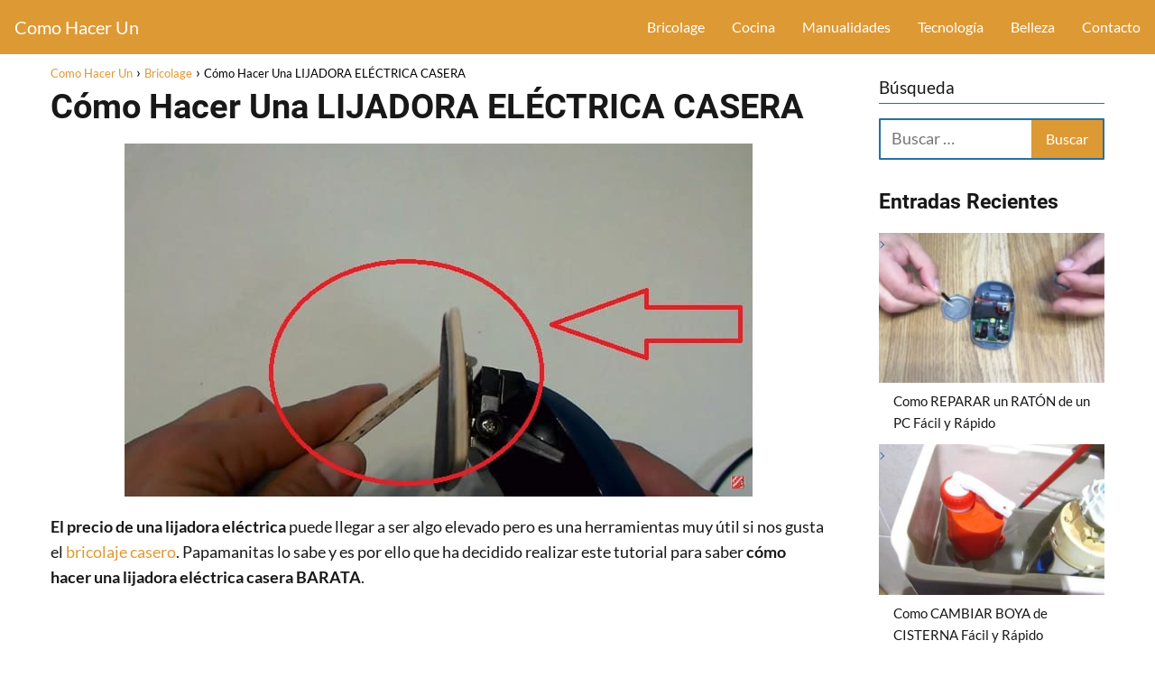

--- FILE ---
content_type: text/html; charset=UTF-8
request_url: https://comohacerun.net/lijadora-electrica/
body_size: 23146
content:
<!DOCTYPE html><html lang="es" > <head><meta charset="UTF-8"><script>if(navigator.userAgent.match(/MSIE|Internet Explorer/i)||navigator.userAgent.match(/Trident\/7\..*?rv:11/i)){var href=document.location.href;if(!href.match(/[?&]nowprocket/)){if(href.indexOf("?")==-1){if(href.indexOf("#")==-1){document.location.href=href+"?nowprocket=1"}else{document.location.href=href.replace("#","?nowprocket=1#")}}else{if(href.indexOf("#")==-1){document.location.href=href+"&nowprocket=1"}else{document.location.href=href.replace("#","&nowprocket=1#")}}}}</script><script>(()=>{class RocketLazyLoadScripts{constructor(){this.v="2.0.4",this.userEvents=["keydown","keyup","mousedown","mouseup","mousemove","mouseover","mouseout","touchmove","touchstart","touchend","touchcancel","wheel","click","dblclick","input"],this.attributeEvents=["onblur","onclick","oncontextmenu","ondblclick","onfocus","onmousedown","onmouseenter","onmouseleave","onmousemove","onmouseout","onmouseover","onmouseup","onmousewheel","onscroll","onsubmit"]}async t(){this.i(),this.o(),/iP(ad|hone)/.test(navigator.userAgent)&&this.h(),this.u(),this.l(this),this.m(),this.k(this),this.p(this),this._(),await Promise.all([this.R(),this.L()]),this.lastBreath=Date.now(),this.S(this),this.P(),this.D(),this.O(),this.M(),await this.C(this.delayedScripts.normal),await this.C(this.delayedScripts.defer),await this.C(this.delayedScripts.async),await this.T(),await this.F(),await this.j(),await this.A(),window.dispatchEvent(new Event("rocket-allScriptsLoaded")),this.everythingLoaded=!0,this.lastTouchEnd&&await new Promise(t=>setTimeout(t,500-Date.now()+this.lastTouchEnd)),this.I(),this.H(),this.U(),this.W()}i(){this.CSPIssue=sessionStorage.getItem("rocketCSPIssue"),document.addEventListener("securitypolicyviolation",t=>{this.CSPIssue||"script-src-elem"!==t.violatedDirective||"data"!==t.blockedURI||(this.CSPIssue=!0,sessionStorage.setItem("rocketCSPIssue",!0))},{isRocket:!0})}o(){window.addEventListener("pageshow",t=>{this.persisted=t.persisted,this.realWindowLoadedFired=!0},{isRocket:!0}),window.addEventListener("pagehide",()=>{this.onFirstUserAction=null},{isRocket:!0})}h(){let t;function e(e){t=e}window.addEventListener("touchstart",e,{isRocket:!0}),window.addEventListener("touchend",function i(o){o.changedTouches[0]&&t.changedTouches[0]&&Math.abs(o.changedTouches[0].pageX-t.changedTouches[0].pageX)<10&&Math.abs(o.changedTouches[0].pageY-t.changedTouches[0].pageY)<10&&o.timeStamp-t.timeStamp<200&&(window.removeEventListener("touchstart",e,{isRocket:!0}),window.removeEventListener("touchend",i,{isRocket:!0}),"INPUT"===o.target.tagName&&"text"===o.target.type||(o.target.dispatchEvent(new TouchEvent("touchend",{target:o.target,bubbles:!0})),o.target.dispatchEvent(new MouseEvent("mouseover",{target:o.target,bubbles:!0})),o.target.dispatchEvent(new PointerEvent("click",{target:o.target,bubbles:!0,cancelable:!0,detail:1,clientX:o.changedTouches[0].clientX,clientY:o.changedTouches[0].clientY})),event.preventDefault()))},{isRocket:!0})}q(t){this.userActionTriggered||("mousemove"!==t.type||this.firstMousemoveIgnored?"keyup"===t.type||"mouseover"===t.type||"mouseout"===t.type||(this.userActionTriggered=!0,this.onFirstUserAction&&this.onFirstUserAction()):this.firstMousemoveIgnored=!0),"click"===t.type&&t.preventDefault(),t.stopPropagation(),t.stopImmediatePropagation(),"touchstart"===this.lastEvent&&"touchend"===t.type&&(this.lastTouchEnd=Date.now()),"click"===t.type&&(this.lastTouchEnd=0),this.lastEvent=t.type,t.composedPath&&t.composedPath()[0].getRootNode()instanceof ShadowRoot&&(t.rocketTarget=t.composedPath()[0]),this.savedUserEvents.push(t)}u(){this.savedUserEvents=[],this.userEventHandler=this.q.bind(this),this.userEvents.forEach(t=>window.addEventListener(t,this.userEventHandler,{passive:!1,isRocket:!0})),document.addEventListener("visibilitychange",this.userEventHandler,{isRocket:!0})}U(){this.userEvents.forEach(t=>window.removeEventListener(t,this.userEventHandler,{passive:!1,isRocket:!0})),document.removeEventListener("visibilitychange",this.userEventHandler,{isRocket:!0}),this.savedUserEvents.forEach(t=>{(t.rocketTarget||t.target).dispatchEvent(new window[t.constructor.name](t.type,t))})}m(){const t="return false",e=Array.from(this.attributeEvents,t=>"data-rocket-"+t),i="["+this.attributeEvents.join("],[")+"]",o="[data-rocket-"+this.attributeEvents.join("],[data-rocket-")+"]",s=(e,i,o)=>{o&&o!==t&&(e.setAttribute("data-rocket-"+i,o),e["rocket"+i]=new Function("event",o),e.setAttribute(i,t))};new MutationObserver(t=>{for(const n of t)"attributes"===n.type&&(n.attributeName.startsWith("data-rocket-")||this.everythingLoaded?n.attributeName.startsWith("data-rocket-")&&this.everythingLoaded&&this.N(n.target,n.attributeName.substring(12)):s(n.target,n.attributeName,n.target.getAttribute(n.attributeName))),"childList"===n.type&&n.addedNodes.forEach(t=>{if(t.nodeType===Node.ELEMENT_NODE)if(this.everythingLoaded)for(const i of[t,...t.querySelectorAll(o)])for(const t of i.getAttributeNames())e.includes(t)&&this.N(i,t.substring(12));else for(const e of[t,...t.querySelectorAll(i)])for(const t of e.getAttributeNames())this.attributeEvents.includes(t)&&s(e,t,e.getAttribute(t))})}).observe(document,{subtree:!0,childList:!0,attributeFilter:[...this.attributeEvents,...e]})}I(){this.attributeEvents.forEach(t=>{document.querySelectorAll("[data-rocket-"+t+"]").forEach(e=>{this.N(e,t)})})}N(t,e){const i=t.getAttribute("data-rocket-"+e);i&&(t.setAttribute(e,i),t.removeAttribute("data-rocket-"+e))}k(t){Object.defineProperty(HTMLElement.prototype,"onclick",{get(){return this.rocketonclick||null},set(e){this.rocketonclick=e,this.setAttribute(t.everythingLoaded?"onclick":"data-rocket-onclick","this.rocketonclick(event)")}})}S(t){function e(e,i){let o=e[i];e[i]=null,Object.defineProperty(e,i,{get:()=>o,set(s){t.everythingLoaded?o=s:e["rocket"+i]=o=s}})}e(document,"onreadystatechange"),e(window,"onload"),e(window,"onpageshow");try{Object.defineProperty(document,"readyState",{get:()=>t.rocketReadyState,set(e){t.rocketReadyState=e},configurable:!0}),document.readyState="loading"}catch(t){console.log("WPRocket DJE readyState conflict, bypassing")}}l(t){this.originalAddEventListener=EventTarget.prototype.addEventListener,this.originalRemoveEventListener=EventTarget.prototype.removeEventListener,this.savedEventListeners=[],EventTarget.prototype.addEventListener=function(e,i,o){o&&o.isRocket||!t.B(e,this)&&!t.userEvents.includes(e)||t.B(e,this)&&!t.userActionTriggered||e.startsWith("rocket-")||t.everythingLoaded?t.originalAddEventListener.call(this,e,i,o):(t.savedEventListeners.push({target:this,remove:!1,type:e,func:i,options:o}),"mouseenter"!==e&&"mouseleave"!==e||t.originalAddEventListener.call(this,e,t.savedUserEvents.push,o))},EventTarget.prototype.removeEventListener=function(e,i,o){o&&o.isRocket||!t.B(e,this)&&!t.userEvents.includes(e)||t.B(e,this)&&!t.userActionTriggered||e.startsWith("rocket-")||t.everythingLoaded?t.originalRemoveEventListener.call(this,e,i,o):t.savedEventListeners.push({target:this,remove:!0,type:e,func:i,options:o})}}J(t,e){this.savedEventListeners=this.savedEventListeners.filter(i=>{let o=i.type,s=i.target||window;return e!==o||t!==s||(this.B(o,s)&&(i.type="rocket-"+o),this.$(i),!1)})}H(){EventTarget.prototype.addEventListener=this.originalAddEventListener,EventTarget.prototype.removeEventListener=this.originalRemoveEventListener,this.savedEventListeners.forEach(t=>this.$(t))}$(t){t.remove?this.originalRemoveEventListener.call(t.target,t.type,t.func,t.options):this.originalAddEventListener.call(t.target,t.type,t.func,t.options)}p(t){let e;function i(e){return t.everythingLoaded?e:e.split(" ").map(t=>"load"===t||t.startsWith("load.")?"rocket-jquery-load":t).join(" ")}function o(o){function s(e){const s=o.fn[e];o.fn[e]=o.fn.init.prototype[e]=function(){return this[0]===window&&t.userActionTriggered&&("string"==typeof arguments[0]||arguments[0]instanceof String?arguments[0]=i(arguments[0]):"object"==typeof arguments[0]&&Object.keys(arguments[0]).forEach(t=>{const e=arguments[0][t];delete arguments[0][t],arguments[0][i(t)]=e})),s.apply(this,arguments),this}}if(o&&o.fn&&!t.allJQueries.includes(o)){const e={DOMContentLoaded:[],"rocket-DOMContentLoaded":[]};for(const t in e)document.addEventListener(t,()=>{e[t].forEach(t=>t())},{isRocket:!0});o.fn.ready=o.fn.init.prototype.ready=function(i){function s(){parseInt(o.fn.jquery)>2?setTimeout(()=>i.bind(document)(o)):i.bind(document)(o)}return"function"==typeof i&&(t.realDomReadyFired?!t.userActionTriggered||t.fauxDomReadyFired?s():e["rocket-DOMContentLoaded"].push(s):e.DOMContentLoaded.push(s)),o([])},s("on"),s("one"),s("off"),t.allJQueries.push(o)}e=o}t.allJQueries=[],o(window.jQuery),Object.defineProperty(window,"jQuery",{get:()=>e,set(t){o(t)}})}P(){const t=new Map;document.write=document.writeln=function(e){const i=document.currentScript,o=document.createRange(),s=i.parentElement;let n=t.get(i);void 0===n&&(n=i.nextSibling,t.set(i,n));const c=document.createDocumentFragment();o.setStart(c,0),c.appendChild(o.createContextualFragment(e)),s.insertBefore(c,n)}}async R(){return new Promise(t=>{this.userActionTriggered?t():this.onFirstUserAction=t})}async L(){return new Promise(t=>{document.addEventListener("DOMContentLoaded",()=>{this.realDomReadyFired=!0,t()},{isRocket:!0})})}async j(){return this.realWindowLoadedFired?Promise.resolve():new Promise(t=>{window.addEventListener("load",t,{isRocket:!0})})}M(){this.pendingScripts=[];this.scriptsMutationObserver=new MutationObserver(t=>{for(const e of t)e.addedNodes.forEach(t=>{"SCRIPT"!==t.tagName||t.noModule||t.isWPRocket||this.pendingScripts.push({script:t,promise:new Promise(e=>{const i=()=>{const i=this.pendingScripts.findIndex(e=>e.script===t);i>=0&&this.pendingScripts.splice(i,1),e()};t.addEventListener("load",i,{isRocket:!0}),t.addEventListener("error",i,{isRocket:!0}),setTimeout(i,1e3)})})})}),this.scriptsMutationObserver.observe(document,{childList:!0,subtree:!0})}async F(){await this.X(),this.pendingScripts.length?(await this.pendingScripts[0].promise,await this.F()):this.scriptsMutationObserver.disconnect()}D(){this.delayedScripts={normal:[],async:[],defer:[]},document.querySelectorAll("script[type$=rocketlazyloadscript]").forEach(t=>{t.hasAttribute("data-rocket-src")?t.hasAttribute("async")&&!1!==t.async?this.delayedScripts.async.push(t):t.hasAttribute("defer")&&!1!==t.defer||"module"===t.getAttribute("data-rocket-type")?this.delayedScripts.defer.push(t):this.delayedScripts.normal.push(t):this.delayedScripts.normal.push(t)})}async _(){await this.L();let t=[];document.querySelectorAll("script[type$=rocketlazyloadscript][data-rocket-src]").forEach(e=>{let i=e.getAttribute("data-rocket-src");if(i&&!i.startsWith("data:")){i.startsWith("//")&&(i=location.protocol+i);try{const o=new URL(i).origin;o!==location.origin&&t.push({src:o,crossOrigin:e.crossOrigin||"module"===e.getAttribute("data-rocket-type")})}catch(t){}}}),t=[...new Map(t.map(t=>[JSON.stringify(t),t])).values()],this.Y(t,"preconnect")}async G(t){if(await this.K(),!0!==t.noModule||!("noModule"in HTMLScriptElement.prototype))return new Promise(e=>{let i;function o(){(i||t).setAttribute("data-rocket-status","executed"),e()}try{if(navigator.userAgent.includes("Firefox/")||""===navigator.vendor||this.CSPIssue)i=document.createElement("script"),[...t.attributes].forEach(t=>{let e=t.nodeName;"type"!==e&&("data-rocket-type"===e&&(e="type"),"data-rocket-src"===e&&(e="src"),i.setAttribute(e,t.nodeValue))}),t.text&&(i.text=t.text),t.nonce&&(i.nonce=t.nonce),i.hasAttribute("src")?(i.addEventListener("load",o,{isRocket:!0}),i.addEventListener("error",()=>{i.setAttribute("data-rocket-status","failed-network"),e()},{isRocket:!0}),setTimeout(()=>{i.isConnected||e()},1)):(i.text=t.text,o()),i.isWPRocket=!0,t.parentNode.replaceChild(i,t);else{const i=t.getAttribute("data-rocket-type"),s=t.getAttribute("data-rocket-src");i?(t.type=i,t.removeAttribute("data-rocket-type")):t.removeAttribute("type"),t.addEventListener("load",o,{isRocket:!0}),t.addEventListener("error",i=>{this.CSPIssue&&i.target.src.startsWith("data:")?(console.log("WPRocket: CSP fallback activated"),t.removeAttribute("src"),this.G(t).then(e)):(t.setAttribute("data-rocket-status","failed-network"),e())},{isRocket:!0}),s?(t.fetchPriority="high",t.removeAttribute("data-rocket-src"),t.src=s):t.src="data:text/javascript;base64,"+window.btoa(unescape(encodeURIComponent(t.text)))}}catch(i){t.setAttribute("data-rocket-status","failed-transform"),e()}});t.setAttribute("data-rocket-status","skipped")}async C(t){const e=t.shift();return e?(e.isConnected&&await this.G(e),this.C(t)):Promise.resolve()}O(){this.Y([...this.delayedScripts.normal,...this.delayedScripts.defer,...this.delayedScripts.async],"preload")}Y(t,e){this.trash=this.trash||[];let i=!0;var o=document.createDocumentFragment();t.forEach(t=>{const s=t.getAttribute&&t.getAttribute("data-rocket-src")||t.src;if(s&&!s.startsWith("data:")){const n=document.createElement("link");n.href=s,n.rel=e,"preconnect"!==e&&(n.as="script",n.fetchPriority=i?"high":"low"),t.getAttribute&&"module"===t.getAttribute("data-rocket-type")&&(n.crossOrigin=!0),t.crossOrigin&&(n.crossOrigin=t.crossOrigin),t.integrity&&(n.integrity=t.integrity),t.nonce&&(n.nonce=t.nonce),o.appendChild(n),this.trash.push(n),i=!1}}),document.head.appendChild(o)}W(){this.trash.forEach(t=>t.remove())}async T(){try{document.readyState="interactive"}catch(t){}this.fauxDomReadyFired=!0;try{await this.K(),this.J(document,"readystatechange"),document.dispatchEvent(new Event("rocket-readystatechange")),await this.K(),document.rocketonreadystatechange&&document.rocketonreadystatechange(),await this.K(),this.J(document,"DOMContentLoaded"),document.dispatchEvent(new Event("rocket-DOMContentLoaded")),await this.K(),this.J(window,"DOMContentLoaded"),window.dispatchEvent(new Event("rocket-DOMContentLoaded"))}catch(t){console.error(t)}}async A(){try{document.readyState="complete"}catch(t){}try{await this.K(),this.J(document,"readystatechange"),document.dispatchEvent(new Event("rocket-readystatechange")),await this.K(),document.rocketonreadystatechange&&document.rocketonreadystatechange(),await this.K(),this.J(window,"load"),window.dispatchEvent(new Event("rocket-load")),await this.K(),window.rocketonload&&window.rocketonload(),await this.K(),this.allJQueries.forEach(t=>t(window).trigger("rocket-jquery-load")),await this.K(),this.J(window,"pageshow");const t=new Event("rocket-pageshow");t.persisted=this.persisted,window.dispatchEvent(t),await this.K(),window.rocketonpageshow&&window.rocketonpageshow({persisted:this.persisted})}catch(t){console.error(t)}}async K(){Date.now()-this.lastBreath>45&&(await this.X(),this.lastBreath=Date.now())}async X(){return document.hidden?new Promise(t=>setTimeout(t)):new Promise(t=>requestAnimationFrame(t))}B(t,e){return e===document&&"readystatechange"===t||(e===document&&"DOMContentLoaded"===t||(e===window&&"DOMContentLoaded"===t||(e===window&&"load"===t||e===window&&"pageshow"===t)))}static run(){(new RocketLazyLoadScripts).t()}}RocketLazyLoadScripts.run()})();</script> <meta name="viewport" content="width=device-width, initial-scale=1.0, maximum-scale=2.0"><meta name='robots' content='index, follow, max-image-preview:large, max-snippet:-1, max-video-preview:-1'/><link rel="dns-prefetch" href="https://www.googletagmanager.com"><link rel="preconnect" href="https://www.googletagmanager.com" crossorigin><link rel="preconnect" href="https://pagead2.googlesyndication.com" crossorigin><link rel="preconnect" href="https://googleads.g.doubleclick.net" crossorigin><link rel="preconnect" href="https://tpc.googlesyndication.com" crossorigin><link rel="preconnect" href="https://stats.g.doubleclick.net" crossorigin><link rel="preconnect" href="https://cm.g.doubleclick.net" crossorigin><link rel="preload" href="https://securepubads.g.doubleclick.net/tag/js/gpt.js" as="script">  <title>▷ Cómo Hacer Una LIJADORA ELÉCTRICA CASERA 2026</title> <meta name="description" content="¿ Sabías que puedes HACER UNA LIJADORA ELÉCTRICA CASERA con una máquina de cortar el pelo ?.☝ ENTRA AQUÍ ☝ y te explico cómo se hace."/> <link rel="canonical" href="https://comohacerun.net/lijadora-electrica/"/> <meta property="og:locale" content="es_ES"/> <meta property="og:type" content="article"/> <meta property="og:title" content="▷ Cómo Hacer Una LIJADORA ELÉCTRICA CASERA 2026"/> <meta property="og:description" content="¿ Sabías que puedes HACER UNA LIJADORA ELÉCTRICA CASERA con una máquina de cortar el pelo ?.☝ ENTRA AQUÍ ☝ y te explico cómo se hace."/> <meta property="og:url" content="https://comohacerun.net/lijadora-electrica/"/> <meta property="og:site_name" content="Como Hacer Un"/> <meta property="article:published_time" content="2018-12-28T10:10:23+00:00"/> <meta property="og:image" content="https://comohacerun.net/wp-content/uploads/2018/12/como-hacer-una-lijadora-electrica-barata.jpg"/> <meta property="og:image:width" content="696"/> <meta property="og:image:height" content="391"/> <meta property="og:image:type" content="image/jpeg"/> <meta name="author" content="Comohacerun37"/> <meta name="twitter:card" content="summary_large_image"/> <meta name="twitter:label1" content="Escrito por"/> <meta name="twitter:data1" content="Comohacerun37"/> <meta name="twitter:label2" content="Tiempo de lectura"/> <meta name="twitter:data2" content="2 minutos"/> <script type="application/ld+json" class="yoast-schema-graph">{"@context":"https://schema.org","@graph":[{"@type":"Article","@id":"https://comohacerun.net/lijadora-electrica/#article","isPartOf":{"@id":"https://comohacerun.net/lijadora-electrica/"},"author":{"name":"Comohacerun37","@id":"https://comohacerun.net/#/schema/person/a31f9c56b9df9965ee1f0e77eba078f1"},"headline":"Cómo Hacer Una LIJADORA ELÉCTRICA CASERA","datePublished":"2018-12-28T10:10:23+00:00","mainEntityOfPage":{"@id":"https://comohacerun.net/lijadora-electrica/"},"wordCount":423,"commentCount":0,"image":{"@id":"https://comohacerun.net/lijadora-electrica/#primaryimage"},"thumbnailUrl":"https://comohacerun.net/wp-content/uploads/2018/12/como-hacer-una-lijadora-electrica-barata.jpg","articleSection":["Bricolage"],"inLanguage":"es","potentialAction":[{"@type":"CommentAction","name":"Comment","target":["https://comohacerun.net/lijadora-electrica/#respond"]}]},{"@type":"WebPage","@id":"https://comohacerun.net/lijadora-electrica/","url":"https://comohacerun.net/lijadora-electrica/","name":"▷ Cómo Hacer Una LIJADORA ELÉCTRICA CASERA 2026","isPartOf":{"@id":"https://comohacerun.net/#website"},"primaryImageOfPage":{"@id":"https://comohacerun.net/lijadora-electrica/#primaryimage"},"image":{"@id":"https://comohacerun.net/lijadora-electrica/#primaryimage"},"thumbnailUrl":"https://comohacerun.net/wp-content/uploads/2018/12/como-hacer-una-lijadora-electrica-barata.jpg","datePublished":"2018-12-28T10:10:23+00:00","author":{"@id":"https://comohacerun.net/#/schema/person/a31f9c56b9df9965ee1f0e77eba078f1"},"description":"¿ Sabías que puedes HACER UNA LIJADORA ELÉCTRICA CASERA con una máquina de cortar el pelo ?.☝ ENTRA AQUÍ ☝ y te explico cómo se hace.","inLanguage":"es","potentialAction":[{"@type":"ReadAction","target":["https://comohacerun.net/lijadora-electrica/"]}]},{"@type":"ImageObject","inLanguage":"es","@id":"https://comohacerun.net/lijadora-electrica/#primaryimage","url":"https://comohacerun.net/wp-content/uploads/2018/12/como-hacer-una-lijadora-electrica-barata.jpg","contentUrl":"https://comohacerun.net/wp-content/uploads/2018/12/como-hacer-una-lijadora-electrica-barata.jpg","width":696,"height":391,"caption":"Lijadora Eléctrica Casera."},{"@type":"WebSite","@id":"https://comohacerun.net/#website","url":"https://comohacerun.net/","name":"Como Hacer Un","description":"Tu Blog sobre Como Hacer Cualquier cosa... El límite es tu imaginación","potentialAction":[{"@type":"SearchAction","target":{"@type":"EntryPoint","urlTemplate":"https://comohacerun.net/?s={search_term_string}"},"query-input":{"@type":"PropertyValueSpecification","valueRequired":true,"valueName":"search_term_string"}}],"inLanguage":"es"},{"@type":"Person","@id":"https://comohacerun.net/#/schema/person/a31f9c56b9df9965ee1f0e77eba078f1","name":"Comohacerun37","image":{"@type":"ImageObject","inLanguage":"es","@id":"https://comohacerun.net/#/schema/person/image/","url":"https://secure.gravatar.com/avatar/abc89d38ed615a1a677fd566ad8e06147c7e1fa97d8c3bb4c9c9c1f6a036ff65?s=96&d=mm&r=g","contentUrl":"https://secure.gravatar.com/avatar/abc89d38ed615a1a677fd566ad8e06147c7e1fa97d8c3bb4c9c9c1f6a036ff65?s=96&d=mm&r=g","caption":"Comohacerun37"}}]}</script> <link rel="alternate" title="oEmbed (JSON)" type="application/json+oembed" href="https://comohacerun.net/wp-json/oembed/1.0/embed?url=https%3A%2F%2Fcomohacerun.net%2Flijadora-electrica%2F"/><link rel="alternate" title="oEmbed (XML)" type="text/xml+oembed" href="https://comohacerun.net/wp-json/oembed/1.0/embed?url=https%3A%2F%2Fcomohacerun.net%2Flijadora-electrica%2F&#038;format=xml"/><style id='wp-img-auto-sizes-contain-inline-css' type='text/css'>img:is([sizes=auto i],[sizes^="auto," i]){contain-intrinsic-size:3000px 1500px}/*# sourceURL=wp-img-auto-sizes-contain-inline-css */</style><style id='classic-theme-styles-inline-css' type='text/css'>/*! This file is auto-generated */.wp-block-button__link{color:#fff;background-color:#32373c;border-radius:9999px;box-shadow:none;text-decoration:none;padding:calc(.667em + 2px) calc(1.333em + 2px);font-size:1.125em}.wp-block-file__button{background:#32373c;color:#fff;text-decoration:none}/*# sourceURL=/wp-includes/css/classic-themes.min.css */</style><link rel='stylesheet' id='asap-style-css' href='https://comohacerun.net/wp-content/themes/asap/assets/css/main.min.css?ver=04280925' type='text/css' media='all'/><style id='asap-style-inline-css' type='text/css'>body {font-family: 'Lato', sans-serif !important;background: #FFFFFF;font-weight: 400 !important;}h1,h2,h3,h4,h5,h6 {font-family: 'Roboto', sans-serif !important;font-weight: 700;line-height: 1.3;}h1 {color:#181818}h2,h5,h6{color:#181818}h3{color:#181818}h4{color:#181818}.home-categories .article-loop:hover h3,.home-categories .article-loop:hover p {color:#181818 !important;}.grid-container .grid-item h2 {font-family: 'Poppins', sans-serif !important;font-weight: 700;font-size: 25px !important;line-height: 1.3;}.design-3 .grid-container .grid-item h2,.design-3 .grid-container .grid-item h2 {font-size: 25px !important;}.home-categories h2 {font-family: 'Poppins', sans-serif !important;font-weight: 700;font-size: calc(25px - 4px) !important;line-height: 1.3;}.home-categories .featured-post h3 {font-family: 'Poppins', sans-serif !important;font-weight: 700 !important;font-size: 25px !important;line-height: 1.3;}.home-categories .article-loop h3,.home-categories .regular-post h3 {font-family: 'Poppins', sans-serif !important;font-weight: 300 !important;}.home-categories .regular-post h3 {font-size: calc(18px - 1px) !important;}.home-categories .article-loop h3,.design-3 .home-categories .regular-post h3 {font-size: 18px !important;}.article-loop p,.article-loop h2,.article-loop h3,.article-loop h4,.article-loop span.entry-title, .related-posts p,.last-post-sidebar p,.woocommerce-loop-product__title {font-family: 'Roboto', sans-serif !important;font-size: 18px !important;font-weight: 700 !important;}.article-loop-featured p,.article-loop-featured h2,.article-loop-featured h3 {font-family: 'Roboto', sans-serif !important;font-size: 18px !important;font-weight: bold !important;}.article-loop .show-extract p,.article-loop .show-extract span {font-family: 'Lato', sans-serif !important;font-weight: 400 !important;}.home-categories .content-area .show-extract p {font-size: calc(18px - 2px) !important;}a {color: #dd9933;}.the-content .post-index span,.des-category .post-index span {font-size:18px;}.the-content .post-index li,.the-content .post-index a,.des-category .post-index li,.des-category .post-index a,.comment-respond > p > span > a,.asap-pros-cons-title span,.asap-pros-cons ul li span,.woocommerce #reviews #comments ol.commentlist li .comment-text p,.woocommerce #review_form #respond p,.woocommerce .comment-reply-title,.woocommerce form .form-row label, .woocommerce-page form .form-row label {font-size: calc(18px - 2px);}.content-tags a,.tagcloud a {border:1px solid #dd9933;}.content-tags a:hover,.tagcloud a:hover {color: #dd993399;}p,.the-content ul li,.the-content ol li,.content-wc ul li.content-wc ol li {color: #181818;font-size: 18px;line-height: 1.6;}.comment-author cite,.primary-sidebar ul li a,.woocommerce ul.products li.product .price,span.asap-author,.content-cluster .show-extract span,.home-categories h2 a {color: #181818;}.comment-body p,#commentform input,#commentform textarea{font-size: calc(18px - 2px);}.social-title,.primary-sidebar ul li a {font-size: calc(18px - 3px);}.breadcrumb a,.breadcrumb span,.woocommerce .woocommerce-breadcrumb {font-size: calc(18px - 5px);}.content-footer p,.content-footer li,.content-footer .widget-bottom-area,.search-header input:not([type=submit]):not([type=radio]):not([type=checkbox]):not([type=file]) {font-size: calc(18px - 4px) !important;}.search-header input:not([type=submit]):not([type=radio]):not([type=checkbox]):not([type=file]) {border:1px solid #FFFFFF26 !important;}h1 {font-size: 38px;}.archive .content-loop h1 {font-size: calc(38px - 2px);}.asap-hero h1 {font-size: 32px;}h2 {font-size: 32px;}h3 {font-size: 28px;}h4 {font-size: 23px;}.site-header,#cookiesbox {background: #dd9933;}.site-header-wc a span.count-number {border:1px solid #FFFFFF;}.content-footer {background: #dd9933;}.comment-respond > p,.area-comentarios ol > p,.error404 .content-loop p + p,.search .content-loop .search-home + p {border-bottom:1px solid #2471a3}.home-categories h2:after,.toc-rapida__item.is-active::before {background: #2471a3}.pagination a,.nav-links a,.woocommerce #respond input#submit,.woocommerce a.button, .woocommerce button.button,.woocommerce input.button,.woocommerce #respond input#submit.alt,.woocommerce a.button.alt,.woocommerce button.button.alt,.woocommerce input.button.alt,.wpcf7-form input.wpcf7-submit,.woocommerce-pagination .page-numbers a,.woocommerce-pagination .page-numbers span {background: #2471a3;color: #FFFFFF !important;}.woocommerce div.product .woocommerce-tabs ul.tabs li.active {border-bottom: 2px solid #2471a3;}.pagination a:hover,.nav-links a:hover,.woocommerce-pagination .page-numbers a:hover,.woocommerce-pagination .page-numbers span:hover {background: #2471a3B3;}.woocommerce-pagination .page-numbers .current {background: #FFFFFF;color: #181818 !important;}.article-loop a span.entry-title{color:#181818 !important;}.article-loop a:hover p,.article-loop a:hover h2,.article-loop a:hover h3,.article-loop a:hover span.entry-title,.home-categories-h2 h2 a:hover {color: #dd9933 !important;}.article-loop.custom-links a:hover span.entry-title,.asap-loop-horizontal .article-loop a:hover span.entry-title {color: #181818 !important;}#commentform input,#commentform textarea {border: 2px solid #2471a3;font-weight: 400 !important;}.content-loop,.content-loop-design {max-width: 1200px;}.site-header-content,.site-header-content-top {max-width: 1300px;}.content-footer {max-width: calc(1300px - 32px); }.content-footer-social {background: #dd99331A;}.content-single {max-width: 1200px;}.content-page {max-width: 1200px;}.content-wc {max-width: 980px;}.reply a,.go-top {background: #2471a3;color: #FFFFFF;}.reply a {border: 2px solid #2471a3;}#commentform input[type=submit] {background: #2471a3;color: #FFFFFF;}.site-header a,header,header label,.site-name h1 {color: #FFFFFF;}.content-footer a,.content-footer p,.content-footer .widget-area,.content-footer .widget-content-footer-bottom {color: #FFFFFF;}header .line {background: #FFFFFF;}.site-logo img {max-width: 160px;width:100%;}.content-footer .logo-footer img {max-width: 160px;}.search-header {margin-left: 0px;}.primary-sidebar {width:250px;}p.sidebar-title {font-size:calc(18px + 1px);}.comment-respond > p,.area-comentarios ol > p,.asap-subtitle,.asap-subtitle p {font-size:calc(18px + 2px);}.popular-post-sidebar ol a {color:#181818;font-size:calc(18px - 2px);}.popular-post-sidebar ol li:before,.primary-sidebar div ul li:before {border-color: #2471a3;}.search-form input[type=submit] {background:#dd9933;}.search-form {border:2px solid #2471a3;}.sidebar-title:after {background:#2471a3;}.single-nav .nav-prev a:before, .single-nav .nav-next a:before {border-color:#2471a3;}.single-nav a {color:#181818;font-size:calc(18px - 3px);}.the-content .post-index {border-top:2px solid #2471a3;}.the-content .post-index #show-table {color:#dd9933;font-size: calc(18px - 3px);font-weight: 400;}.the-content .post-index .btn-show {font-size: calc(18px - 3px) !important;}.search-header form {width:200px;}.site-header .site-header-wc svg {stroke:#FFFFFF;}.item-featured {color:#FFFFFF;background:#e88330;}.item-new {color:#FFFFFF;background:#e83030;}.asap-style1.asap-popular ol li:before {border:1px solid #181818;}.asap-style2.asap-popular ol li:before {border:2px solid #2471a3;}.category-filters a.checked .checkbox {background-color: #2471a3; border-color: #2471a3;background-image: url('data:image/svg+xml;charset=UTF-8,<svg viewBox="0 0 16 16" fill="%23FFFFFF" xmlns="http://www.w3.org/2000/svg"><path d="M5.5 11.793l-3.646-3.647.708-.707L5.5 10.379l6.646-6.647.708.707-7.354 7.354z"/></svg>');}.category-filters a:hover .checkbox {border-color: #2471a3;}.design-2 .content-area.latest-post-container,.design-3 .regular-posts {grid-template-columns: repeat(3, 1fr);}.checkbox .check-table svg {stroke:#2471a3;}html{scroll-behavior:smooth;}.article-content {height:196px;}.content-thin .content-cluster .article-content {height:160px !important;}.last-post-sidebar .article-content {height: 140px;margin-bottom: 8px}.related-posts .article-content {height: 120px;}.asap-box-design .related-posts .article-content {min-height:120px !important;}.asap-box-design .content-thin .content-cluster .article-content {heigth:160px !important;min-height:160px !important;}@media (max-width:1050px) { .last-post-sidebar .article-content,.related-posts .article-content {height: 150px !important}}@media (max-width: 480px) {.article-content {height: 180px}}@media (min-width:480px){.asap-box-design .article-content:not(.asap-box-design .last-post-sidebar .article-content) {min-height:196px;}.asap-loop-horizontal .content-thin .asap-columns-1 .content-cluster .article-image,.asap-loop-horizontal .content-thin .asap-columns-1 .content-cluster .article-content {height:100% !important;}.asap-loop-horizontal .asap-columns-1 .article-image:not(.asap-loop-horizontal .last-post-sidebar .asap-columns-1 .article-image), .asap-loop-horizontal .asap-columns-1 .article-content:not(.asap-loop-horizontal .last-post-sidebar .asap-columns-1 .article-content) {height:100% !important;}.asap-loop-horizontal .asap-columns-2 .article-image,.asap-loop-horizontal .asap-columns-2 .article-content,.asap-loop-horizontal .content-thin .asap-columns-2 .content-cluster .article-image,.asap-loop-horizontal .content-thin .asap-columns-2 .content-cluster .article-content {min-height:140px !important;height:100% !important;}.asap-loop-horizontal .asap-columns-3 .article-image,.asap-loop-horizontal .asap-columns-3 .article-content,.asap-loop-horizontal .content-thin .asap-columns-3 .content-cluster .article-image,.asap-loop-horizontal .content-thin .asap-columns-3 .content-cluster .article-content {min-height:120px !important;height:100% !important;}.asap-loop-horizontal .asap-columns-4 .article-image,.asap-loop-horizontal .asap-columns-4 .article-content,.asap-loop-horizontal .content-thin .asap-columns-4 .content-cluster .article-image,.asap-loop-horizontal .content-thin .asap-columns-4.content-cluster .article-content {min-height:100px !important;height:100% !important;}.asap-loop-horizontal .asap-columns-5 .article-image,.asap-loop-horizontal .asap-columns-5 .article-content,.asap-loop-horizontal .content-thin .asap-columns-5 .content-cluster .article-image,.asap-loop-horizontal .content-thin .asap-columns-5 .content-cluster .article-content {min-height:90px !important;height:100% !important;}}.article-loop .article-image,.article-loop a p,.article-loop img,.article-image-featured,input,textarea,a { transition:all .2s; }.article-loop:hover .article-image,.article-loop:hover img{transform:scale(1.05) }@media(max-width: 480px) {h1, .archive .content-loop h1 {font-size: calc(38px - 8px);}.asap-hero h1 {font-size: calc(32px - 8px);}h2 {font-size: calc(32px - 4px);}h3 {font-size: calc(28px - 4px);}}@media(min-width:1050px) {.content-thin {width: calc(95% - 250px);}#menu>ul {font-size: calc(18px - 2px);} #menu ul .menu-item-has-children:after {border: solid #FFFFFF;border-width: 0 2px 2px 0;}}@media(max-width:1050px) {#menu ul li .sub-menu li a:hover { color:#dd9933 !important;}#menu ul>li ul>li>a{font-size: calc(18px - 2px);}} .asap-box-design .last-post-sidebar .article-content { min-height:140px;}.asap-box-design .last-post-sidebar .article-loop {margin-bottom:.85rem !important;} .asap-box-design .last-post-sidebar article:last-child { margin-bottom:2rem !important;}.asap-date-loop {font-size: calc(18px - 5px) !important;text-align:center;}.the-content h2:before,.the-content h2 span:before {margin-top: -70px;height: 70px; }.content-footer .widget-area {padding-right:2rem;}footer {background: #dd9933;}.content-footer {padding:20px;}.content-footer p.widget-title {margin-bottom:10px;}.content-footer .logo-footer {width:100%;align-items:flex-start;}.content-footer-social {width: 100%;}.content-single,content-page {margin-bottom:2rem;}.content-footer-social > div {max-width: calc(1300px - 32px);margin:0 auto;}.content-footer .widget-bottom-area {margin-top:1.25rem;}.content-footer .widget-bottom-title {display: none;}@media (min-width:1050px) {.content-footer {padding:30px 0;}.content-footer .logo-footer {margin:0 1rem 0 0 !important;padding-right:2rem !important;}}@media (max-width:1050px) {.content-footer .logo-footer {margin:0 0 1rem 0 !important;}.content-footer .widget-area {margin-top:2rem !important;}}@media (max-width:1050px) {.content-footer {padding-bottom:44px;}}@media (max-width: 1050px) {header label {width: 64px;height: 64px;position: fixed;padding:0;right: 1.5rem;bottom: 6rem;border-radius: 50%;-webkit-box-shadow: 0px 4px 8px 0px rgba(0,0,0,0.5);box-shadow: 0px 4px 8px 0px rgba(0,0,0,0.5);background-color: #fff;-webkit-transition: 300ms ease all;transition: 300ms ease all;z-index:101;display: flex;align-items: center;}.site-header-content {justify-content: center;}.line {background:#282828 !important;}.circle {margin:0 auto;width: 24px;height: 24px;}#menu {margin-top:30px;}}.search-header input {background:#FFFFFF !important;}.search-header button.s-btn,.search-header input::placeholder {color: #484848 !important;opacity:1 !important;}.search-header button.s-btn:hover {opacity:.7 !important;}.search-header input:not([type=submit]):not([type=radio]):not([type=checkbox]):not([type=file]) {border-color: #FFFFFF !important;}@media(min-width:768px) {.design-1 .grid-container .grid-item.item-2 h2,.design-1 .grid-container .grid-item.item-4 h2 {font-size: calc(25px - 8px) !important;}}@media (max-width: 768px) {.woocommerce ul.products[class*="columns-"] li.product,.woocommerce-page ul.products[class*="columns-"] li.product {width: 50% !important;}}.asap-megamenu-overlay.asap-megamenu-dropdown .asap-megamenu-container {width: 100%;padding: 0;}@media (min-width: 1050px) {.asap-megamenu-overlay.asap-megamenu-dropdown .asap-megamenu-container {max-width: calc(1300px - 2rem) !important;width: calc(1300px - 2rem) !important;margin: 0 auto !important;}}.asap-megamenu-overlay.asap-megamenu-dropdown .asap-megamenu-header,.asap-megamenu-overlay.asap-megamenu-dropdown .asap-megamenu-content {padding-left: 1rem;padding-right: 1rem;}/*# sourceURL=asap-style-inline-css */</style><link data-minify="1" rel='stylesheet' id='aawp-css' href='https://comohacerun.net/wp-content/cache/min/1/wp-content/plugins/aawp/assets/dist/css/main.css?ver=1768829106' type='text/css' media='all'/><style id='rocket-lazyload-inline-css' type='text/css'>.rll-youtube-player{position:relative;padding-bottom:56.23%;height:0;overflow:hidden;max-width:100%;}.rll-youtube-player:focus-within{outline: 2px solid currentColor;outline-offset: 5px;}.rll-youtube-player iframe{position:absolute;top:0;left:0;width:100%;height:100%;z-index:100;background:0 0}.rll-youtube-player img{bottom:0;display:block;left:0;margin:auto;max-width:100%;width:100%;position:absolute;right:0;top:0;border:none;height:auto;-webkit-transition:.4s all;-moz-transition:.4s all;transition:.4s all}.rll-youtube-player img:hover{-webkit-filter:brightness(75%)}.rll-youtube-player .play{height:100%;width:100%;left:0;top:0;position:absolute;background:url(https://comohacerun.net/wp-content/plugins/wp-rocket/assets/img/youtube.png) no-repeat center;background-color: transparent !important;cursor:pointer;border:none;}/*# sourceURL=rocket-lazyload-inline-css */</style><style id='quads-styles-inline-css' type='text/css'> .quads-location ins.adsbygoogle { background: transparent !important; }.quads-location .quads_rotator_img{ opacity:1 !important;} .quads.quads_ad_container { display: grid; grid-template-columns: auto; grid-gap: 10px; padding: 10px; } .grid_image{animation: fadeIn 0.5s;-webkit-animation: fadeIn 0.5s;-moz-animation: fadeIn 0.5s; -o-animation: fadeIn 0.5s;-ms-animation: fadeIn 0.5s;} .quads-ad-label { font-size: 12px; text-align: center; color: #333;} .quads_click_impression { display: none;} .quads-location, .quads-ads-space{max-width:100%;} @media only screen and (max-width: 480px) { .quads-ads-space, .penci-builder-element .quads-ads-space{max-width:340px;}}/*# sourceURL=quads-styles-inline-css */</style><link rel='shortlink' href='https://comohacerun.net/?p=3336'/><style type="text/css">.aawp .aawp-tb__row--highlight{background-color:#256aaf;}.aawp .aawp-tb__row--highlight{color:#256aaf;}.aawp .aawp-tb__row--highlight a{color:#256aaf;}</style> <style> /* Quita viñetas, márgenes y paddings del bloque */ .mis-ultimas-entradas ul { list-style: none !important; margin: 0 !important; padding: 0 !important; } .mis-ultimas-entradas li { position: relative; } /* Elimina cualquier símbolo añadido por el tema */ .mis-ultimas-entradas li::marker, .mis-ultimas-entradas li::before, .mis-ultimas-entradas li::after { content: none !important; display: none !important; } </style> <script type="rocketlazyloadscript"> window.addEventListener("load", function () { const posts = document.querySelectorAll(".mis-ultimas-entradas li"); posts.forEach(post => { const link = post.querySelector("a.wp-block-latest-posts__post-title"); const image = post.querySelector(".wp-block-latest-posts__featured-image img"); if (link && image) { const imgLink = document.createElement("a"); imgLink.href = link.href; imgLink.appendChild(image.cloneNode(true)); const imageContainer = post.querySelector(".wp-block-latest-posts__featured-image"); if (imageContainer) { imageContainer.innerHTML = ""; imageContainer.appendChild(imgLink); } } }); }); </script><style>/* latin-ext */@font-face { font-family: 'Lato'; font-style: normal; font-weight: 400; font-display: swap; src: url(https://comohacerun.net/wp-content/plugins/orbital-custom/googlefonts/S6uyw4BMUTPHjxAwXjeu.woff2) format('woff2'); unicode-range: U+0100-024F, U+0259, U+1E00-1EFF, U+2020, U+20A0-20AB, U+20AD-20CF, U+2113, U+2C60-2C7F, U+A720-A7FF;}/* latin */@font-face { font-family: 'Lato'; font-style: normal; font-weight: 400; font-display: swap; src: url(https://comohacerun.net/wp-content/plugins/orbital-custom/googlefonts/S6uyw4BMUTPHjx4wXg.woff2) format('woff2'); unicode-range: U+0000-00FF, U+0131, U+0152-0153, U+02BB-02BC, U+02C6, U+02DA, U+02DC, U+2000-206F, U+2074, U+20AC, U+2122, U+2191, U+2193, U+2212, U+2215, U+FEFF, U+FFFD;}</style><script type="rocketlazyloadscript" async data-rocket-src="//pagead2.googlesyndication.com/pagead/js/adsbygoogle.js"></script><script type="rocketlazyloadscript"> (adsbygoogle = window.adsbygoogle || []).push({ google_ad_client: "ca-pub-3082701551311571", enable_page_level_ads: true });</script><script type="text/javascript" src="https://cache.consentframework.com/js/pa/35725/c/LT5Wr/stub"></script><script type="text/javascript" src="https://choices.consentframework.com/js/pa/35725/c/LT5Wr/cmp" async></script><meta name="theme-color" content="#dd9933"> <script type="rocketlazyloadscript">document.cookie = 'quads_browser_width='+screen.width;</script><meta name="theme-color" content="#dd9933"><link rel="preload" as="image" href="https://comohacerun.net/wp-content/uploads/2018/12/como-hacer-una-lijadora-electrica-barata.jpg" imagesrcset="https://comohacerun.net/wp-content/uploads/2018/12/como-hacer-una-lijadora-electrica-barata.jpg 696w, https://comohacerun.net/wp-content/uploads/2018/12/como-hacer-una-lijadora-electrica-barata-300x169.jpg 300w, https://comohacerun.net/wp-content/uploads/2018/12/como-hacer-una-lijadora-electrica-barata-30x17.jpg 30w" imagesizes="(max-width: 696px) 100vw, 696px"/><style>@font-face { font-family: "Lato"; font-style: normal; font-weight: 400; src: local(""), url("https://comohacerun.net/wp-content/themes/asap/assets/fonts/lato-400.woff2") format("woff2"), url("https://comohacerun.net/wp-content/themes/asap/assets/fonts/lato-400.woff") format("woff"); font-display: swap; } @font-face { font-family: "Lato"; font-style: normal; font-weight: 700; src: local(""), url("https://comohacerun.net/wp-content/themes/asap/assets/fonts/lato-700.woff2") format("woff2"), url("https://comohacerun.net/wp-content/themes/asap/assets/fonts/lato-700.woff") format("woff"); font-display: swap; } @font-face { font-family: "Roboto"; font-style: normal; font-weight: 700; src: local(""), url("https://comohacerun.net/wp-content/themes/asap/assets/fonts/roboto-700.woff2") format("woff2"), url("https://comohacerun.net/wp-content/themes/asap/assets/fonts/roboto-700.woff") format("woff"); font-display: swap; } @font-face { font-family: "Poppins"; font-style: normal; font-weight: 300; src: local(""), url("https://comohacerun.net/wp-content/themes/asap/assets/fonts/poppins-300.woff2") format("woff2"), url("https://comohacerun.net/wp-content/themes/asap/assets/fonts/poppins-300.woff") format("woff"); font-display: swap; } @font-face { font-family: "Poppins"; font-style: normal; font-weight: 700; src: local(""), url("https://comohacerun.net/wp-content/themes/asap/assets/fonts/poppins-700.woff2") format("woff2"), url("https://comohacerun.net/wp-content/themes/asap/assets/fonts/poppins-700.woff") format("woff"); font-display: swap; } </style>  <script type="application/ld+json"> {"@context":"http:\/\/schema.org","@type":"Organization","name":"Como Hacer Un","alternateName":"Tu Blog sobre Como Hacer Cualquier cosa... El l\u00edmite es tu imaginaci\u00f3n","url":"https:\/\/comohacerun.net"} </script>  <script type="application/ld+json"> {"@context":"https:\/\/schema.org","@type":"Article","mainEntityOfPage":{"@type":"WebPage","@id":"https:\/\/comohacerun.net\/lijadora-electrica\/"},"headline":"C\u00f3mo Hacer Una LIJADORA EL\u00c9CTRICA CASERA","image":{"@type":"ImageObject","url":"https:\/\/comohacerun.net\/wp-content\/uploads\/2018\/12\/como-hacer-una-lijadora-electrica-barata.jpg"},"author":{"@type":"Person","name":"Comohacerun37","sameAs":"https:\/\/comohacerun.net\/author\/comohacerun37\/"},"publisher":{"@type":"Organization","name":"Como Hacer Un"},"datePublished":"2018-12-28T10:10:23+00:00","dateModified":"2018-12-28T10:10:23+00:00"} </script>   <link rel="icon" href="https://comohacerun.net/wp-content/uploads/2018/10/cropped-comohacerunicono-32x32.png" sizes="32x32"/><link rel="icon" href="https://comohacerun.net/wp-content/uploads/2018/10/cropped-comohacerunicono-192x192.png" sizes="192x192"/><link rel="apple-touch-icon" href="https://comohacerun.net/wp-content/uploads/2018/10/cropped-comohacerunicono-180x180.png"/><meta name="msapplication-TileImage" content="https://comohacerun.net/wp-content/uploads/2018/10/cropped-comohacerunicono-270x270.png"/> <style type="text/css" id="wp-custom-css"> /*Cambio de color botones categorías */.pagination a, .nav-links a, .woocommerce #respond input#submit, .woocommerce a.button, .woocommerce button.button, .woocommerce input.button, .woocommerce #respond input#submit.alt, .woocommerce a.button.alt, .woocommerce button.button.alt, .woocommerce input.button.alt, .wpcf7-form input.wpcf7-submit { background: #dd9933; color: #FFFFFF !important;}/*Cambio de color publicar comentario */#commentform input[type=submit] { background: #dd9933; color: #FFFFFF;}/* --- Cambiar color y sombra del botón menú flotante móvil --- */@media (max-width: 1050px) { header label { /* 1. Nuevo color de fondo */ background-color: #dd9933 !important; /* Tu color azul claro */ /* 2. Nueva sombra con el mismo tono (RGB: 77, 178, 236) */ /* El último número (0.4) es la opacidad/difusión. Ajústalo si quieres. */ /* (Valores más bajos = más transparente, ej: 0.3; más altos = más opaco, ej: 0.5) */ -webkit-box-shadow: 0px 4px 8px 0px rgba(77, 178, 236, 0.4); box-shadow: 0px 4px 8px 0px rgba(77, 178, 236, 0.4); }}/* Ajustar espacio entre imagen destacada y título en el bloque de últimas entradas */.mis-ultimas-entradas .wp-block-latest-posts__featured-image { margin-bottom: 5px; /* Reduce este número para acercar más el título */} </style> <noscript><style id="rocket-lazyload-nojs-css">.rll-youtube-player, [data-lazy-src]{display:none !important;}</style></noscript><style id='wp-block-latest-posts-inline-css' type='text/css'>
.wp-block-latest-posts{box-sizing:border-box}.wp-block-latest-posts.alignleft{margin-right:2em}.wp-block-latest-posts.alignright{margin-left:2em}.wp-block-latest-posts.wp-block-latest-posts__list{list-style:none}.wp-block-latest-posts.wp-block-latest-posts__list li{clear:both;overflow-wrap:break-word}.wp-block-latest-posts.is-grid{display:flex;flex-wrap:wrap}.wp-block-latest-posts.is-grid li{margin:0 1.25em 1.25em 0;width:100%}@media (min-width:600px){.wp-block-latest-posts.columns-2 li{width:calc(50% - .625em)}.wp-block-latest-posts.columns-2 li:nth-child(2n){margin-right:0}.wp-block-latest-posts.columns-3 li{width:calc(33.33333% - .83333em)}.wp-block-latest-posts.columns-3 li:nth-child(3n){margin-right:0}.wp-block-latest-posts.columns-4 li{width:calc(25% - .9375em)}.wp-block-latest-posts.columns-4 li:nth-child(4n){margin-right:0}.wp-block-latest-posts.columns-5 li{width:calc(20% - 1em)}.wp-block-latest-posts.columns-5 li:nth-child(5n){margin-right:0}.wp-block-latest-posts.columns-6 li{width:calc(16.66667% - 1.04167em)}.wp-block-latest-posts.columns-6 li:nth-child(6n){margin-right:0}}:root :where(.wp-block-latest-posts.is-grid){padding:0}:root :where(.wp-block-latest-posts.wp-block-latest-posts__list){padding-left:0}.wp-block-latest-posts__post-author,.wp-block-latest-posts__post-date{display:block;font-size:.8125em}.wp-block-latest-posts__post-excerpt,.wp-block-latest-posts__post-full-content{margin-bottom:1em;margin-top:.5em}.wp-block-latest-posts__featured-image a{display:inline-block}.wp-block-latest-posts__featured-image img{height:auto;max-width:100%;width:auto}.wp-block-latest-posts__featured-image.alignleft{float:left;margin-right:1em}.wp-block-latest-posts__featured-image.alignright{float:right;margin-left:1em}.wp-block-latest-posts__featured-image.aligncenter{margin-bottom:1em;text-align:center}
/*# sourceURL=https://comohacerun.net/wp-includes/blocks/latest-posts/style.min.css */
</style>
<style id='global-styles-inline-css' type='text/css'>
:root{--wp--preset--aspect-ratio--square: 1;--wp--preset--aspect-ratio--4-3: 4/3;--wp--preset--aspect-ratio--3-4: 3/4;--wp--preset--aspect-ratio--3-2: 3/2;--wp--preset--aspect-ratio--2-3: 2/3;--wp--preset--aspect-ratio--16-9: 16/9;--wp--preset--aspect-ratio--9-16: 9/16;--wp--preset--color--black: #000000;--wp--preset--color--cyan-bluish-gray: #abb8c3;--wp--preset--color--white: #ffffff;--wp--preset--color--pale-pink: #f78da7;--wp--preset--color--vivid-red: #cf2e2e;--wp--preset--color--luminous-vivid-orange: #ff6900;--wp--preset--color--luminous-vivid-amber: #fcb900;--wp--preset--color--light-green-cyan: #7bdcb5;--wp--preset--color--vivid-green-cyan: #00d084;--wp--preset--color--pale-cyan-blue: #8ed1fc;--wp--preset--color--vivid-cyan-blue: #0693e3;--wp--preset--color--vivid-purple: #9b51e0;--wp--preset--gradient--vivid-cyan-blue-to-vivid-purple: linear-gradient(135deg,rgb(6,147,227) 0%,rgb(155,81,224) 100%);--wp--preset--gradient--light-green-cyan-to-vivid-green-cyan: linear-gradient(135deg,rgb(122,220,180) 0%,rgb(0,208,130) 100%);--wp--preset--gradient--luminous-vivid-amber-to-luminous-vivid-orange: linear-gradient(135deg,rgb(252,185,0) 0%,rgb(255,105,0) 100%);--wp--preset--gradient--luminous-vivid-orange-to-vivid-red: linear-gradient(135deg,rgb(255,105,0) 0%,rgb(207,46,46) 100%);--wp--preset--gradient--very-light-gray-to-cyan-bluish-gray: linear-gradient(135deg,rgb(238,238,238) 0%,rgb(169,184,195) 100%);--wp--preset--gradient--cool-to-warm-spectrum: linear-gradient(135deg,rgb(74,234,220) 0%,rgb(151,120,209) 20%,rgb(207,42,186) 40%,rgb(238,44,130) 60%,rgb(251,105,98) 80%,rgb(254,248,76) 100%);--wp--preset--gradient--blush-light-purple: linear-gradient(135deg,rgb(255,206,236) 0%,rgb(152,150,240) 100%);--wp--preset--gradient--blush-bordeaux: linear-gradient(135deg,rgb(254,205,165) 0%,rgb(254,45,45) 50%,rgb(107,0,62) 100%);--wp--preset--gradient--luminous-dusk: linear-gradient(135deg,rgb(255,203,112) 0%,rgb(199,81,192) 50%,rgb(65,88,208) 100%);--wp--preset--gradient--pale-ocean: linear-gradient(135deg,rgb(255,245,203) 0%,rgb(182,227,212) 50%,rgb(51,167,181) 100%);--wp--preset--gradient--electric-grass: linear-gradient(135deg,rgb(202,248,128) 0%,rgb(113,206,126) 100%);--wp--preset--gradient--midnight: linear-gradient(135deg,rgb(2,3,129) 0%,rgb(40,116,252) 100%);--wp--preset--font-size--small: 13px;--wp--preset--font-size--medium: 20px;--wp--preset--font-size--large: 36px;--wp--preset--font-size--x-large: 42px;--wp--preset--spacing--20: 0.44rem;--wp--preset--spacing--30: 0.67rem;--wp--preset--spacing--40: 1rem;--wp--preset--spacing--50: 1.5rem;--wp--preset--spacing--60: 2.25rem;--wp--preset--spacing--70: 3.38rem;--wp--preset--spacing--80: 5.06rem;--wp--preset--shadow--natural: 6px 6px 9px rgba(0, 0, 0, 0.2);--wp--preset--shadow--deep: 12px 12px 50px rgba(0, 0, 0, 0.4);--wp--preset--shadow--sharp: 6px 6px 0px rgba(0, 0, 0, 0.2);--wp--preset--shadow--outlined: 6px 6px 0px -3px rgb(255, 255, 255), 6px 6px rgb(0, 0, 0);--wp--preset--shadow--crisp: 6px 6px 0px rgb(0, 0, 0);}:where(.is-layout-flex){gap: 0.5em;}:where(.is-layout-grid){gap: 0.5em;}body .is-layout-flex{display: flex;}.is-layout-flex{flex-wrap: wrap;align-items: center;}.is-layout-flex > :is(*, div){margin: 0;}body .is-layout-grid{display: grid;}.is-layout-grid > :is(*, div){margin: 0;}:where(.wp-block-columns.is-layout-flex){gap: 2em;}:where(.wp-block-columns.is-layout-grid){gap: 2em;}:where(.wp-block-post-template.is-layout-flex){gap: 1.25em;}:where(.wp-block-post-template.is-layout-grid){gap: 1.25em;}.has-black-color{color: var(--wp--preset--color--black) !important;}.has-cyan-bluish-gray-color{color: var(--wp--preset--color--cyan-bluish-gray) !important;}.has-white-color{color: var(--wp--preset--color--white) !important;}.has-pale-pink-color{color: var(--wp--preset--color--pale-pink) !important;}.has-vivid-red-color{color: var(--wp--preset--color--vivid-red) !important;}.has-luminous-vivid-orange-color{color: var(--wp--preset--color--luminous-vivid-orange) !important;}.has-luminous-vivid-amber-color{color: var(--wp--preset--color--luminous-vivid-amber) !important;}.has-light-green-cyan-color{color: var(--wp--preset--color--light-green-cyan) !important;}.has-vivid-green-cyan-color{color: var(--wp--preset--color--vivid-green-cyan) !important;}.has-pale-cyan-blue-color{color: var(--wp--preset--color--pale-cyan-blue) !important;}.has-vivid-cyan-blue-color{color: var(--wp--preset--color--vivid-cyan-blue) !important;}.has-vivid-purple-color{color: var(--wp--preset--color--vivid-purple) !important;}.has-black-background-color{background-color: var(--wp--preset--color--black) !important;}.has-cyan-bluish-gray-background-color{background-color: var(--wp--preset--color--cyan-bluish-gray) !important;}.has-white-background-color{background-color: var(--wp--preset--color--white) !important;}.has-pale-pink-background-color{background-color: var(--wp--preset--color--pale-pink) !important;}.has-vivid-red-background-color{background-color: var(--wp--preset--color--vivid-red) !important;}.has-luminous-vivid-orange-background-color{background-color: var(--wp--preset--color--luminous-vivid-orange) !important;}.has-luminous-vivid-amber-background-color{background-color: var(--wp--preset--color--luminous-vivid-amber) !important;}.has-light-green-cyan-background-color{background-color: var(--wp--preset--color--light-green-cyan) !important;}.has-vivid-green-cyan-background-color{background-color: var(--wp--preset--color--vivid-green-cyan) !important;}.has-pale-cyan-blue-background-color{background-color: var(--wp--preset--color--pale-cyan-blue) !important;}.has-vivid-cyan-blue-background-color{background-color: var(--wp--preset--color--vivid-cyan-blue) !important;}.has-vivid-purple-background-color{background-color: var(--wp--preset--color--vivid-purple) !important;}.has-black-border-color{border-color: var(--wp--preset--color--black) !important;}.has-cyan-bluish-gray-border-color{border-color: var(--wp--preset--color--cyan-bluish-gray) !important;}.has-white-border-color{border-color: var(--wp--preset--color--white) !important;}.has-pale-pink-border-color{border-color: var(--wp--preset--color--pale-pink) !important;}.has-vivid-red-border-color{border-color: var(--wp--preset--color--vivid-red) !important;}.has-luminous-vivid-orange-border-color{border-color: var(--wp--preset--color--luminous-vivid-orange) !important;}.has-luminous-vivid-amber-border-color{border-color: var(--wp--preset--color--luminous-vivid-amber) !important;}.has-light-green-cyan-border-color{border-color: var(--wp--preset--color--light-green-cyan) !important;}.has-vivid-green-cyan-border-color{border-color: var(--wp--preset--color--vivid-green-cyan) !important;}.has-pale-cyan-blue-border-color{border-color: var(--wp--preset--color--pale-cyan-blue) !important;}.has-vivid-cyan-blue-border-color{border-color: var(--wp--preset--color--vivid-cyan-blue) !important;}.has-vivid-purple-border-color{border-color: var(--wp--preset--color--vivid-purple) !important;}.has-vivid-cyan-blue-to-vivid-purple-gradient-background{background: var(--wp--preset--gradient--vivid-cyan-blue-to-vivid-purple) !important;}.has-light-green-cyan-to-vivid-green-cyan-gradient-background{background: var(--wp--preset--gradient--light-green-cyan-to-vivid-green-cyan) !important;}.has-luminous-vivid-amber-to-luminous-vivid-orange-gradient-background{background: var(--wp--preset--gradient--luminous-vivid-amber-to-luminous-vivid-orange) !important;}.has-luminous-vivid-orange-to-vivid-red-gradient-background{background: var(--wp--preset--gradient--luminous-vivid-orange-to-vivid-red) !important;}.has-very-light-gray-to-cyan-bluish-gray-gradient-background{background: var(--wp--preset--gradient--very-light-gray-to-cyan-bluish-gray) !important;}.has-cool-to-warm-spectrum-gradient-background{background: var(--wp--preset--gradient--cool-to-warm-spectrum) !important;}.has-blush-light-purple-gradient-background{background: var(--wp--preset--gradient--blush-light-purple) !important;}.has-blush-bordeaux-gradient-background{background: var(--wp--preset--gradient--blush-bordeaux) !important;}.has-luminous-dusk-gradient-background{background: var(--wp--preset--gradient--luminous-dusk) !important;}.has-pale-ocean-gradient-background{background: var(--wp--preset--gradient--pale-ocean) !important;}.has-electric-grass-gradient-background{background: var(--wp--preset--gradient--electric-grass) !important;}.has-midnight-gradient-background{background: var(--wp--preset--gradient--midnight) !important;}.has-small-font-size{font-size: var(--wp--preset--font-size--small) !important;}.has-medium-font-size{font-size: var(--wp--preset--font-size--medium) !important;}.has-large-font-size{font-size: var(--wp--preset--font-size--large) !important;}.has-x-large-font-size{font-size: var(--wp--preset--font-size--x-large) !important;}
/*# sourceURL=global-styles-inline-css */
</style>
<meta name="generator" content="WP Rocket 3.19.4" data-wpr-features="wpr_delay_js wpr_defer_js wpr_minify_js wpr_lazyload_images wpr_lazyload_iframes wpr_image_dimensions wpr_minify_css wpr_preload_links wpr_desktop" /></head> <body class="wp-singular single postid-3336 wp-theme-asap aawp-custom"> <header data-rocket-location-hash="2a89341fefd0155df4d7cfe2b2e54b3a" class="site-header"> <div data-rocket-location-hash="27e47d8df0ed4da36ee0608c20f98962" class="site-header-content"> <div data-rocket-location-hash="8cd3ebca038ced45fd7f8dac187b0d4b" class="site-name"> <a href="https://comohacerun.net/" data-wpel-link="internal">Como Hacer Un</a> </div> <div data-rocket-location-hash="7b16eca0652d4703f83ba63e304f2030"> <input type="checkbox" id="btn-menu"/> <label id="nav-icon" for="btn-menu"> <div class="circle nav-icon"> <span class="line top"></span> <span class="line middle"></span> <span class="line bottom"></span> </div> </label> <nav id="menu" itemscope="itemscope" itemtype="http://schema.org/SiteNavigationElement" role="navigation" > <ul id="menu-menu-de-categorias" class="header-menu"><li id="menu-item-787" class="menu-item menu-item-type-taxonomy menu-item-object-category current-post-ancestor current-menu-parent current-post-parent menu-item-787"><a href="https://comohacerun.net/bricolage/" itemprop="url" data-wpel-link="internal">Bricolage</a></li><li id="menu-item-788" class="menu-item menu-item-type-taxonomy menu-item-object-category menu-item-788"><a href="https://comohacerun.net/cocina/" itemprop="url" data-wpel-link="internal">Cocina</a></li><li id="menu-item-789" class="menu-item menu-item-type-taxonomy menu-item-object-category menu-item-789"><a href="https://comohacerun.net/manualidades/" itemprop="url" data-wpel-link="internal">Manualidades</a></li><li id="menu-item-790" class="menu-item menu-item-type-taxonomy menu-item-object-category menu-item-790"><a href="https://comohacerun.net/tecnologia/" itemprop="url" data-wpel-link="internal">Tecnología</a></li><li id="menu-item-1091" class="menu-item menu-item-type-taxonomy menu-item-object-category menu-item-1091"><a href="https://comohacerun.net/belleza/" itemprop="url" data-wpel-link="internal">Belleza</a></li><li id="menu-item-1349" class="menu-item menu-item-type-post_type menu-item-object-page menu-item-1349"><a rel="nofollow" href="https://comohacerun.net/contacto/" itemprop="url" data-wpel-link="internal">Contacto</a></li></ul> </nav> </div> </div> </header><main data-rocket-location-hash="53d3c21691e735cc199562d70f6295cb" class="content-single"> <article data-rocket-location-hash="01ab267df97593a0922f475e280625bf" class="content-thin"> <div data-rocket-location-hash="8ae3cb8a1ec075718016b692b9bd52ef" role="navigation" aria-label="Breadcrumbs" class="breadcrumb-trail breadcrumbs" itemprop="breadcrumb"><ul class="breadcrumb" itemscope itemtype="http://schema.org/BreadcrumbList"><meta name="numberOfItems" content="3"/><meta name="itemListOrder" content="Ascending"/><li itemprop="itemListElement" itemscope itemtype="http://schema.org/ListItem" class="trail-item trail-begin"><a href="https://comohacerun.net/" rel="home" itemprop="item" data-wpel-link="internal"><span itemprop="name">Como Hacer Un</span></a><meta itemprop="position" content="1"/></li><li itemprop="itemListElement" itemscope itemtype="http://schema.org/ListItem" class="trail-item"><a href="https://comohacerun.net/bricolage/" itemprop="item" data-wpel-link="internal"><span itemprop="name">Bricolage</span></a><meta itemprop="position" content="2"/></li><li itemprop="itemListElement" itemscope itemtype="http://schema.org/ListItem" class="trail-item trail-end"><span itemprop="name">Cómo Hacer Una LIJADORA ELÉCTRICA CASERA</span><meta itemprop="position" content="3"/></li></ul></div> <h1>Cómo Hacer Una LIJADORA ELÉCTRICA CASERA</h1> <div data-rocket-location-hash="ade2bb6355fd602d4d5b3d65b3eff662" class="post-thumbnail"><img width="696" height="391" src="data:image/svg+xml,%3Csvg%20xmlns='http://www.w3.org/2000/svg'%20viewBox='0%200%20696%20391'%3E%3C/svg%3E" class="attachment-large size-large wp-post-image" alt="Cómo hacer una lijadora eléctrica casera." decoding="async" fetchpriority="high" data-lazy-srcset="https://comohacerun.net/wp-content/uploads/2018/12/como-hacer-una-lijadora-electrica-barata.jpg 696w, https://comohacerun.net/wp-content/uploads/2018/12/como-hacer-una-lijadora-electrica-barata-300x169.jpg 300w, https://comohacerun.net/wp-content/uploads/2018/12/como-hacer-una-lijadora-electrica-barata-30x17.jpg 30w" data-lazy-sizes="(max-width: 696px) 100vw, 696px" data-lazy-src="https://comohacerun.net/wp-content/uploads/2018/12/como-hacer-una-lijadora-electrica-barata.jpg"/><noscript><img width="696" height="391" src="https://comohacerun.net/wp-content/uploads/2018/12/como-hacer-una-lijadora-electrica-barata.jpg" class="attachment-large size-large wp-post-image" alt="Cómo hacer una lijadora eléctrica casera." decoding="async" fetchpriority="high" srcset="https://comohacerun.net/wp-content/uploads/2018/12/como-hacer-una-lijadora-electrica-barata.jpg 696w, https://comohacerun.net/wp-content/uploads/2018/12/como-hacer-una-lijadora-electrica-barata-300x169.jpg 300w, https://comohacerun.net/wp-content/uploads/2018/12/como-hacer-una-lijadora-electrica-barata-30x17.jpg 30w" sizes="(max-width: 696px) 100vw, 696px"/></noscript></div> <div data-rocket-location-hash="939251b57975c3a70a05c1ffa4d90f2a" class="the-content"> <div class="quads-location quads-ad1" id="quads-ad1" style="float:none;margin:12px 0 12px 0;text-align:center;"><ins class="adsbygoogle" style="display:block" data-ad-client="ca-pub-3082701551311571" data-ad-slot="5597124770" data-ad-format="rectangle"></ins><script type="rocketlazyloadscript">(adsbygoogle = window.adsbygoogle || []).push({});</script></div><p><strong>El precio de una lijadora eléctrica</strong> puede llegar a ser algo elevado pero es una herramientas muy útil si nos gusta el <a href="https://comohacerun.net/" data-wpel-link="internal">bricolaje casero</a>. Papamanitas lo sabe y es por ello que ha decidido realizar este tutorial para saber <strong>cómo hacer una lijadora eléctrica casera BARATA</strong>.</p><div class="quads-location quads-ad2" id="quads-ad2" style="float:none;margin:12px 0 12px 0;text-align:center;"></div><p>&nbsp;</p><div class="post-index"><span>Tabla de Contenidos<span class="btn-show"><label class="checkbox"><input type="checkbox"/ ><span class="check-table" ><svg xmlns="http://www.w3.org/2000/svg" viewBox="0 0 24 24"><path stroke="none" d="M0 0h24v24H0z" fill="none"/><polyline points="6 15 12 9 18 15"/></svg></span></label></span></span> <ol id="index-table" > <li> <a href="#como_hacer_una_lijadora_electrica_casera" title="Cómo Hacer Una LIJADORA ELÉCTRICA CASERA">Cómo Hacer Una LIJADORA ELÉCTRICA CASERA</a> <ol > <li> <a href="#materiales_para_hacer_una_lijadora_con_bateria" title="Materiales Para Hacer Una Lijadora Con Batería">Materiales Para Hacer Una Lijadora Con Batería</a> </li> <li> <a href="#pasos_para_hacer_una_lijadora_electrica_casera" title="Pasos Para Hacer Una Lijadora Eléctrica Casera">Pasos Para Hacer Una Lijadora Eléctrica Casera</a> </li> </ol> </li> <li> <a href="#donde_comprar_un_lijadora_electrica_" title="¿ Donde Comprar Un Lijadora Eléctrica ?">¿ Donde Comprar Un Lijadora Eléctrica ?</a> </li> </li> </ol> </div><h2><span id="como_hacer_una_lijadora_electrica_casera">Cómo Hacer Una LIJADORA ELÉCTRICA CASERA</span></h2><div class="quads-location quads-ad3" id="quads-ad3" style="float:none;margin:12px 0 12px 0;text-align:center;"><ins class="adsbygoogle" style="display:block" data-ad-client="ca-pub-3082701551311571" data-ad-slot="8219418688" data-ad-format="rectangle"></ins><script type="rocketlazyloadscript">(adsbygoogle = window.adsbygoogle || []).push({});</script></div><p>&nbsp;</p><p>Antes de ver este tutorial para saber<strong> cómo hacer una lijadora con una máquina de cortar el pelo</strong> os recuerdo que este vídeo es<strong> cortesía de Papamanitas</strong>, le harías muy feliz si te suscribes a su<strong> canal de manualidades</strong> desde el <a href="https://www.youtube.com/channel/UCInKQIUuxOK8ko1YWVMGZag?sub_confirmation=1" data-wpel-link="external" target="_self" rel="nofollow external noopener noreferrer">siguiente enlace</a>.</p><p>&nbsp;</p><div class="ads-asap ads-asap-aligncenter"><strong>Más Manualidades</strong>✂️ <div class="content-cluster"> <article class="article-loop asap-columns-3"> <a href="https://comohacerun.net/cambiar-fuente-de-alimentacion-de-pc/" rel="bookmark" data-wpel-link="internal"> <div class="article-content"> <div data-bg="https://comohacerun.net/wp-content/uploads/2018/10/cambiar-fuente-de-alimentacion-de-pc-min.jpg" style="" class="article-image rocket-lazyload"></div> </div> <p class="entry-title">Cómo CAMBIAR FUENTE DE ALIMENTACIÓN De PC</p> </a> </article> <article class="article-loop asap-columns-3"> <a href="https://comohacerun.net/letras-en-3d-luminosas/" rel="bookmark" data-wpel-link="internal"> <div class="article-content"> <div data-bg="https://comohacerun.net/wp-content/uploads/2018/07/como-hacer-una-letra-luminosa10-min.jpg" style="" class="article-image rocket-lazyload"></div> </div> <p class="entry-title">Cómo Hacer Letras En 3D Luminosas CASERAS</p> </a> </article> <article class="article-loop asap-columns-3"> <a href="https://comohacerun.net/reciclaje-con-cd-viejos/" rel="bookmark" data-wpel-link="internal"> <div class="article-content"> <div data-bg="https://comohacerun.net/wp-content/uploads/2019/01/como-reciclar-un-cd-min.jpg" style="" class="article-image rocket-lazyload"></div> </div> <p class="entry-title">Reciclaje Con CD VIEJOS</p> </a> </article> </div> </div><h3><span id="materiales_para_hacer_una_lijadora_con_bateria">Materiales Para Hacer Una Lijadora Con Batería</span></h3><div class="quads-location quads-ad4" id="quads-ad4" style="float:none;margin:12px 0 12px 0;text-align:center;"><ins class="adsbygoogle" style="display:block" data-ad-client="ca-pub-3082701551311571" data-ad-slot="7050327575" data-ad-format="auto" data-full-width-responsive="true"></ins><script type="rocketlazyloadscript"> (adsbygoogle = window.adsbygoogle || []).push({});</script></div><ul><li>Papel de lija.</li><li>Un panel de madera.</li><li>Una máquina de cortar el pelo que ya no usemos.</li><li>Pistola de silicona caliente.</li></ul><p>&nbsp;</p><h3><span id="pasos_para_hacer_una_lijadora_electrica_casera">Pasos Para Hacer Una Lijadora Eléctrica Casera</span></h3><p>&nbsp;</p><div class="responsive"><div class="rll-youtube-player" data-src="https://www.youtube.com/embed/wGDnMLIETb0" data-id="wGDnMLIETb0" data-query="feature=oembed" data-alt="Como hacer 1 LIJADORA Con Una MAQUINA CORTAPELO !!!"></div><noscript><iframe loading="lazy" title="Como hacer 1 LIJADORA Con Una MAQUINA CORTAPELO !!!" width="500" height="281" src="https://www.youtube.com/embed/wGDnMLIETb0?feature=oembed" frameborder="0" allow="accelerometer; autoplay; clipboard-write; encrypted-media; gyroscope; picture-in-picture; web-share" referrerpolicy="strict-origin-when-cross-origin" allowfullscreen></iframe></noscript></div><p>&nbsp;</p><ol><li>Lo primero que deberemos<strong> hacer es coger el papel de lija</strong> y colocarlo sobre el panel de madera, después señalamos <strong>el contorno del panel con un lápiz</strong>.</li><li><strong>Recortamos la pieza</strong> y comprobamos que encaja perfectamente con el <strong>papel de lija</strong>.</li><li>Ahora cogemos nuestra <strong>máquina de cortar el cabello</strong> y le<strong> quitamos los tornillos</strong> de la <strong>parte metálica superior</strong>.</li><li>Ahora veremos que hay una parte que es la que<strong> vibra y oscila</strong>, cogemos una<strong> gran cantidad de silicona caliente</strong> y<strong> la pegamos para que quede completamente inmóvil</strong>.</li><li>También le echamos<strong> gran cantidad de silicona a los dientes de sierra</strong> para que no se muevan.</li><li>En la parte inferior también echaremos<strong> silicona caliente</strong> y por último colocamos el <strong>panel de madera sobre la silicona</strong>.</li><li>Ahora pegaremos unos <strong>trozos de velcro</strong> sobre el<strong> trozo de panel de madera</strong>.</li><li>Y luego colocamos los otros<strong> trozos de velcro</strong> en el papel de lija.</li></ol><p>&nbsp;</p><figure id="attachment_3338" aria-describedby="caption-attachment-3338" style="width: 696px" class="wp-caption aligncenter"><img decoding="async" class="size-full wp-image-3338" src="data:image/svg+xml,%3Csvg%20xmlns='http://www.w3.org/2000/svg'%20viewBox='0%200%20696%20391'%3E%3C/svg%3E" alt="Cómo hacer una lijadora eléctrica casera." width="696" height="391" data-lazy-srcset="https://comohacerun.net/wp-content/uploads/2018/12/como-hacer-una-lijadora-electrica-barata.jpg 696w, https://comohacerun.net/wp-content/uploads/2018/12/como-hacer-una-lijadora-electrica-barata-300x169.jpg 300w, https://comohacerun.net/wp-content/uploads/2018/12/como-hacer-una-lijadora-electrica-barata-30x17.jpg 30w" data-lazy-sizes="auto, (max-width: 696px) 100vw, 696px" data-lazy-src="https://comohacerun.net/wp-content/uploads/2018/12/como-hacer-una-lijadora-electrica-barata.jpg"/><noscript><img decoding="async" loading="lazy" class="size-full wp-image-3338" src="https://comohacerun.net/wp-content/uploads/2018/12/como-hacer-una-lijadora-electrica-barata.jpg" alt="Cómo hacer una lijadora eléctrica casera." width="696" height="391" srcset="https://comohacerun.net/wp-content/uploads/2018/12/como-hacer-una-lijadora-electrica-barata.jpg 696w, https://comohacerun.net/wp-content/uploads/2018/12/como-hacer-una-lijadora-electrica-barata-300x169.jpg 300w, https://comohacerun.net/wp-content/uploads/2018/12/como-hacer-una-lijadora-electrica-barata-30x17.jpg 30w" sizes="auto, (max-width: 696px) 100vw, 696px"/></noscript><figcaption id="caption-attachment-3338" class="wp-caption-text">Lijadora Eléctrica Casera.</figcaption></figure><p>&nbsp;</p><p>Y listro ya sabemos <strong>cómo hacer una lijadora eléctrica casera</strong>.</p><p>&nbsp;</p><h2><span id="donde_comprar_un_lijadora_electrica_">¿ Donde Comprar Un Lijadora Eléctrica ?</span></h2><p>&nbsp;</p><p>Si quieres <strong>comprar una lijadora barata</strong> aquí te dejo algunos <strong>precios</strong>.</p><p>&nbsp;</p><p >No products found.</p><p>&nbsp;</p><p><strong>Quizás Te Interese:</strong></p><p>&nbsp;</p><ul><li><a href="https://comohacerun.net/barquito-de-papel/" data-wpel-link="internal">Cómo Hacer Un Barco De Papel</a></li><li><a href="https://comohacerun.net/el-color-marron/" data-wpel-link="internal">Cómo Hacer El Color Marrón</a></li><li><a href="https://comohacerun.net/abecedario-de-letras-bonitas/" data-wpel-link="internal">Abecedario Letras Bonitas</a></li></ul><p>&nbsp;</p><p>Si tienes alguna duda acerca de <strong>cómo hacer una lijadora eléctrica casera</strong> siempre puedes dejarme un comentario y Papamanitas te contestará. No olvides compartir este artículo con tus redes sociales.</p> </div> <span class="social-title">Comparte con tus amigos</span><div data-rocket-location-hash="bd709649accf23fdfc9ea9d57dce0085" class="social-buttons flexbox"> <a title="Facebook" href="https://www.facebook.com/sharer/sharer.php?u=https://comohacerun.net/lijadora-electrica/" class="asap-icon-single icon-facebook" target="_blank" rel="nofollow noopener external noreferrer" data-wpel-link="external"><svg xmlns="http://www.w3.org/2000/svg" viewBox="0 0 24 24"><path stroke="none" d="M0 0h24v24H0z" fill="none"/><path d="M7 10v4h3v7h4v-7h3l1 -4h-4v-2a1 1 0 0 1 1 -1h3v-4h-3a5 5 0 0 0 -5 5v2h-3"/></svg></a> <a title="X" href="https://twitter.com/intent/tweet?text=Cómo Hacer Una LIJADORA ELÉCTRICA CASERA&amp;url=https://comohacerun.net/lijadora-electrica/" class="asap-icon-single icon-twitter" target="_blank" rel="nofollow noopener external noreferrer" viewBox="0 0 24 24" data-wpel-link="external"><svg xmlns="http://www.w3.org/2000/svg" viewBox="0 0 24 24" fill="none" stroke-linecap="round" stroke-linejoin="round"><path stroke="none" d="M0 0h24v24H0z" fill="none"/><path d="M4 4l11.733 16h4.267l-11.733 -16z"/><path d="M4 20l6.768 -6.768m2.46 -2.46l6.772 -6.772"/></svg></a> <a title="WhatsApp" href="https://wa.me/?text=Cómo Hacer Una LIJADORA ELÉCTRICA CASERA%20-%20https://comohacerun.net/lijadora-electrica/" class="asap-icon-single icon-whatsapp" target="_blank" rel="nofollow noopener external noreferrer" data-wpel-link="external"><svg xmlns="http://www.w3.org/2000/svg" viewBox="0 0 24 24"><path stroke="none" d="M0 0h24v24H0z" fill="none"/><path d="M3 21l1.65 -3.8a9 9 0 1 1 3.4 2.9l-5.05 .9"/> <path d="M9 10a.5 .5 0 0 0 1 0v-1a.5 .5 0 0 0 -1 0v1a5 5 0 0 0 5 5h1a.5 .5 0 0 0 0 -1h-1a.5 .5 0 0 0 0 1"/></svg></a> <a title="Telegram" href="https://t.me/share/url?url=https://comohacerun.net/lijadora-electrica/&amp;text=Cómo Hacer Una LIJADORA ELÉCTRICA CASERA" class="asap-icon-single icon-telegram" target="_blank" rel="nofollow noopener external noreferrer" data-wpel-link="external"><svg xmlns="http://www.w3.org/2000/svg" viewBox="0 0 24 24"><path stroke="none" d="M0 0h24v24H0z" fill="none"/><path d="M15 10l-4 4l6 6l4 -16l-18 7l4 2l2 6l3 -4"/></svg></a> </div><div data-rocket-location-hash="52d2f8bf5f72c8c4c8cb5164c6be60d9" id="comentarios" class="area-comentarios"> <div id="respond" class="comment-respond"> <p>Deja una respuesta <small><a rel="nofollow" id="cancel-comment-reply-link" href="/lijadora-electrica/#respond" style="display:none;" data-wpel-link="internal">Cancelar la respuesta</a></small></p><form action="https://comohacerun.net/wp-comments-post.php" method="post" id="commentform" class="comment-form"><p class="comment-notes"><span id="email-notes">Tu dirección de correo electrónico no será publicada.</span> <span class="required-field-message">Los campos obligatorios están marcados con <span class="required">*</span></span></p><input placeholder="Nombre *" id="author" name="author" type="text" size="30" required /><div class="fields-wrap"><input placeholder="Correo electrónico *" id="email" name="email" type="text" size="30" required /><div role="note" class="comment-form-policy-top-copy" style="font-size:80%"><p><img width="744" height="305" class="alignnone" src="data:image/svg+xml,%3Csvg%20xmlns='http://www.w3.org/2000/svg'%20viewBox='0%200%20744%20305'%3E%3C/svg%3E" data-lazy-src="https://comohacerun.net/wp-content/uploads/2021/05/comentarios-comohacerun-min.jpg"/><noscript><img width="744" height="305" class="alignnone" src="https://comohacerun.net/wp-content/uploads/2021/05/comentarios-comohacerun-min.jpg"/></noscript></p></div><p class="comment-form-policy"> <label for="policy" style="display:block !important"> <input id="policy" name="policy" value="policy-key" class="comment-form-policy__input" type="checkbox" style="width:auto; margin-right:7px;" aria-required="true">He leído y acepto la <a href="https://comohacerun.net/aviso-legal/" target="_blank" rel="nofollow, external nofollow noopener noreferrer" class="comment-form-policy__see-more-link" data-wpel-link="external">Política de privacidad </a><span class="comment-form-policy__required required"> *</span> </label> </p><textarea placeholder="Comentario" id="comment" name="comment" cols="45" rows="5" required></textarea><p class="form-submit"><input name="submit" type="submit" id="submit" class="submit" value="Publicar el comentario"/> <input type='hidden' name='comment_post_ID' value='3336' id='comment_post_ID'/><input type='hidden' name='comment_parent' id='comment_parent' value='0'/></p><p style="display: none;"><input type="hidden" id="akismet_comment_nonce" name="akismet_comment_nonce" value="af329ac497"/></p><p style="display: none !important;" class="akismet-fields-container" data-prefix="ak_"><label>&#916;<textarea name="ak_hp_textarea" cols="45" rows="8" maxlength="100"></textarea></label><input type="hidden" id="ak_js_1" name="ak_js" value="163"/><script type="rocketlazyloadscript">document.getElementById( "ak_js_1" ).setAttribute( "value", ( new Date() ).getTime() );</script></p></form> </div> </div> <div class="social-fix"> <span class="social-title">Comparte con tus amigos</span><div class="social-buttons flexbox"> <a title="Facebook" href="https://www.facebook.com/sharer/sharer.php?u=https://comohacerun.net/lijadora-electrica/" class="asap-icon-single icon-facebook" target="_blank" rel="nofollow noopener external noreferrer" data-wpel-link="external"><svg xmlns="http://www.w3.org/2000/svg" viewBox="0 0 24 24"><path stroke="none" d="M0 0h24v24H0z" fill="none"/><path d="M7 10v4h3v7h4v-7h3l1 -4h-4v-2a1 1 0 0 1 1 -1h3v-4h-3a5 5 0 0 0 -5 5v2h-3"/></svg></a> <a title="X" href="https://twitter.com/intent/tweet?text=Cómo Hacer Una LIJADORA ELÉCTRICA CASERA&amp;url=https://comohacerun.net/lijadora-electrica/" class="asap-icon-single icon-twitter" target="_blank" rel="nofollow noopener external noreferrer" viewBox="0 0 24 24" data-wpel-link="external"><svg xmlns="http://www.w3.org/2000/svg" viewBox="0 0 24 24" fill="none" stroke-linecap="round" stroke-linejoin="round"><path stroke="none" d="M0 0h24v24H0z" fill="none"/><path d="M4 4l11.733 16h4.267l-11.733 -16z"/><path d="M4 20l6.768 -6.768m2.46 -2.46l6.772 -6.772"/></svg></a> <a title="WhatsApp" href="https://wa.me/?text=Cómo Hacer Una LIJADORA ELÉCTRICA CASERA%20-%20https://comohacerun.net/lijadora-electrica/" class="asap-icon-single icon-whatsapp" target="_blank" rel="nofollow noopener external noreferrer" data-wpel-link="external"><svg xmlns="http://www.w3.org/2000/svg" viewBox="0 0 24 24"><path stroke="none" d="M0 0h24v24H0z" fill="none"/><path d="M3 21l1.65 -3.8a9 9 0 1 1 3.4 2.9l-5.05 .9"/> <path d="M9 10a.5 .5 0 0 0 1 0v-1a.5 .5 0 0 0 -1 0v1a5 5 0 0 0 5 5h1a.5 .5 0 0 0 0 -1h-1a.5 .5 0 0 0 0 1"/></svg></a> <a title="Telegram" href="https://t.me/share/url?url=https://comohacerun.net/lijadora-electrica/&amp;text=Cómo Hacer Una LIJADORA ELÉCTRICA CASERA" class="asap-icon-single icon-telegram" target="_blank" rel="nofollow noopener external noreferrer" data-wpel-link="external"><svg xmlns="http://www.w3.org/2000/svg" viewBox="0 0 24 24"><path stroke="none" d="M0 0h24v24H0z" fill="none"/><path d="M15 10l-4 4l6 6l4 -16l-18 7l4 2l2 6l3 -4"/></svg></a> </div> </div> </article> <aside id="primary-sidebar" class="primary-sidebar widget-area" role="complementary"> <div><p class="sidebar-title">Búsqueda</p><form role="search" method="get" class="search-form" action="https://comohacerun.net/"> <label> <span class="screen-reader-text">Buscar:</span> <input type="search" class="search-field" placeholder="Buscar &hellip;" name="s"/> </label> <input type="submit" class="search-submit" value="Buscar"/> </form></div><div><h4 class="titulo-entradas-recientes">Entradas Recientes</h4><ul class="wp-block-latest-posts__list mis-ultimas-entradas wp-block-latest-posts"><li><div class="wp-block-latest-posts__featured-image"><img decoding="async" width="300" height="200" src="data:image/svg+xml,%3Csvg%20xmlns='http://www.w3.org/2000/svg'%20viewBox='0%200%20300%20200'%3E%3C/svg%3E" class="attachment-thumbnail size-thumbnail wp-post-image" alt="como reparar un mouse del pc." data-lazy-srcset="https://comohacerun.net/wp-content/uploads/2020/03/como-reparar-el-raton-de-un-pc-min-300x200.jpg 300w, https://comohacerun.net/wp-content/uploads/2020/03/como-reparar-el-raton-de-un-pc-min-30x20.jpg 30w" data-lazy-sizes="(max-width: 300px) 100vw, 300px" data-lazy-src="https://comohacerun.net/wp-content/uploads/2020/03/como-reparar-el-raton-de-un-pc-min-300x200.jpg"/><noscript><img decoding="async" width="300" height="200" src="https://comohacerun.net/wp-content/uploads/2020/03/como-reparar-el-raton-de-un-pc-min-300x200.jpg" class="attachment-thumbnail size-thumbnail wp-post-image" alt="como reparar un mouse del pc." srcset="https://comohacerun.net/wp-content/uploads/2020/03/como-reparar-el-raton-de-un-pc-min-300x200.jpg 300w, https://comohacerun.net/wp-content/uploads/2020/03/como-reparar-el-raton-de-un-pc-min-30x20.jpg 30w" sizes="(max-width: 300px) 100vw, 300px"/></noscript></div><a class="wp-block-latest-posts__post-title" href="https://comohacerun.net/reparar-raton-pc/" data-wpel-link="internal">Como REPARAR un RATÓN de un PC Fácil y Rápido</a></li><li><div class="wp-block-latest-posts__featured-image"><img decoding="async" width="300" height="200" src="data:image/svg+xml,%3Csvg%20xmlns='http://www.w3.org/2000/svg'%20viewBox='0%200%20300%20200'%3E%3C/svg%3E" class="attachment-thumbnail size-thumbnail wp-post-image" alt="cambiar flotador de cisterna fácil y rápido." data-lazy-src="https://comohacerun.net/wp-content/uploads/2020/02/como-cambiar-boya-de-cisterna-min-300x200.jpg" /><noscript><img decoding="async" width="300" height="200" src="https://comohacerun.net/wp-content/uploads/2020/02/como-cambiar-boya-de-cisterna-min-300x200.jpg" class="attachment-thumbnail size-thumbnail wp-post-image" alt="cambiar flotador de cisterna fácil y rápido." /></noscript></div><a class="wp-block-latest-posts__post-title" href="https://comohacerun.net/cambiar-boya-cisterna/" data-wpel-link="internal">Como CAMBIAR BOYA de CISTERNA Fácil y Rápido</a></li><li><div class="wp-block-latest-posts__featured-image"><img decoding="async" width="300" height="200" src="data:image/svg+xml,%3Csvg%20xmlns='http://www.w3.org/2000/svg'%20viewBox='0%200%20300%20200'%3E%3C/svg%3E" class="attachment-thumbnail size-thumbnail wp-post-image" alt="restaurar lampara techo antigua" data-lazy-src="https://comohacerun.net/wp-content/uploads/2020/02/restaurar-una-lampara-de-techo-min-300x200.jpg" /><noscript><img decoding="async" width="300" height="200" src="https://comohacerun.net/wp-content/uploads/2020/02/restaurar-una-lampara-de-techo-min-300x200.jpg" class="attachment-thumbnail size-thumbnail wp-post-image" alt="restaurar lampara techo antigua" /></noscript></div><a class="wp-block-latest-posts__post-title" href="https://comohacerun.net/restaurar-lampara-de-techo/" data-wpel-link="internal">Como Restaurar Lámpara De Techo Fácil y Rápido</a></li><li><div class="wp-block-latest-posts__featured-image"><img decoding="async" width="300" height="200" src="data:image/svg+xml,%3Csvg%20xmlns='http://www.w3.org/2000/svg'%20viewBox='0%200%20300%20200'%3E%3C/svg%3E" class="attachment-thumbnail size-thumbnail wp-post-image" alt="cortar ángulos con una sierra circular." data-lazy-srcset="https://comohacerun.net/wp-content/uploads/2020/01/como-cortar-angulos-con-una-guia-min-300x200.jpg 300w, https://comohacerun.net/wp-content/uploads/2020/01/como-cortar-angulos-con-una-guia-min-30x21.jpg 30w" data-lazy-sizes="(max-width: 300px) 100vw, 300px" data-lazy-src="https://comohacerun.net/wp-content/uploads/2020/01/como-cortar-angulos-con-una-guia-min-300x200.jpg"/><noscript><img decoding="async" width="300" height="200" src="https://comohacerun.net/wp-content/uploads/2020/01/como-cortar-angulos-con-una-guia-min-300x200.jpg" class="attachment-thumbnail size-thumbnail wp-post-image" alt="cortar ángulos con una sierra circular." srcset="https://comohacerun.net/wp-content/uploads/2020/01/como-cortar-angulos-con-una-guia-min-300x200.jpg 300w, https://comohacerun.net/wp-content/uploads/2020/01/como-cortar-angulos-con-una-guia-min-30x21.jpg 30w" sizes="(max-width: 300px) 100vw, 300px"/></noscript></div><a class="wp-block-latest-posts__post-title" href="https://comohacerun.net/cortar-angulos-con-sierra-circular/" data-wpel-link="internal">Cortar Ángulos Con Sierra Circular ¿ Cómo Se Hace ?</a></li><li><div class="wp-block-latest-posts__featured-image"><img decoding="async" width="300" height="200" src="data:image/svg+xml,%3Csvg%20xmlns='http://www.w3.org/2000/svg'%20viewBox='0%200%20300%20200'%3E%3C/svg%3E" class="attachment-thumbnail size-thumbnail wp-post-image" alt="cambiar el aspecto de una mesa" data-lazy-src="https://comohacerun.net/wp-content/uploads/2020/01/como-cambiar-el-aspecto-de-una-mesa-de-madera-min-300x200.jpg" /><noscript><img decoding="async" width="300" height="200" src="https://comohacerun.net/wp-content/uploads/2020/01/como-cambiar-el-aspecto-de-una-mesa-de-madera-min-300x200.jpg" class="attachment-thumbnail size-thumbnail wp-post-image" alt="cambiar el aspecto de una mesa" /></noscript></div><a class="wp-block-latest-posts__post-title" href="https://comohacerun.net/personalizar-una-mesa/" data-wpel-link="internal">Como PERSONALIZAR una MESA Fácil y Rápido</a></li></ul></div><div><div class="asap-style1 asap-popular"><p class="sidebar-title">Búsquedas Más Populares</p><ol><li><a href="https://comohacerun.net/mojito/" data-wpel-link="internal">Cómo Hacer Un Mojito MUY RICO</a></li><li><a href="https://comohacerun.net/como-hacer-un-blog/" data-wpel-link="internal">Cómo Hacer Un Blog PRIMEROS PASOS</a></li><li><a href="https://comohacerun.net/cama-para-munecas-facil-de-carton/" data-wpel-link="internal">Cómo Hacer Una Cama Para Muñecas FÁCIL DE CARTÓN</a></li><li><a href="https://comohacerun.net/yogurt-casero/" data-wpel-link="internal">Cómo Hacer Yogurt Casero</a></li><li><a href="https://comohacerun.net/pastel-de-pina/" data-wpel-link="internal">Cómo Hacer Un Pastel De Piña</a></li><li><a href="https://comohacerun.net/como-hacer-aceite-de-rosa-mosqueta/" data-wpel-link="internal">Cómo Hacer Aceite De Rosa Mosqueta</a></li><li><a href="https://comohacerun.net/cortar-angulos-con-sierra-circular/" data-wpel-link="internal">Cortar Ángulos Con Sierra Circular ¿ Cómo Se Hace ?</a></li><li><a href="https://comohacerun.net/spinner-casero/" data-wpel-link="internal">Como Hacer Un Spinner Casero De Madera Y Silicona</a></li><li><a href="https://comohacerun.net/mazo-de-madera/" data-wpel-link="internal">Como Hacer Un MAZO De MADERA FÁCIL y RÁPIDO</a></li><li><a href="https://comohacerun.net/tendederos-de-ropa-exteriores-cubiertos/" data-wpel-link="internal">Cómo Hacer TENDEDEROS DE ROPA EXTERIORES CUBIERTOS</a></li></ol></div></div> </aside> </main> <div class="footer-breadcrumb"> <div class="breadcrumb-trail breadcrumbs"><ul class="breadcrumb"><li ><a href="https://comohacerun.net/" rel="home" itemprop="item" data-wpel-link="internal"><span itemprop="name">Como Hacer Un</span></a></li><li ><a href="https://comohacerun.net/bricolage/" itemprop="item" data-wpel-link="internal"><span itemprop="name">Bricolage</span></a></li><li ><span itemprop="name">Cómo Hacer Una LIJADORA ELÉCTRICA CASERA</span></li></ul></div> </div> <span class="go-top"><span>Subir</span><i class="arrow arrow-up"></i></span> <footer> <div class="content-footer"> <div class="widget-content-footer"> <div class="widget-area"><div class="menu-td-demo-footer-menu-container"><ul id="menu-td-demo-footer-menu" class="menu"><li id="menu-item-1220" class="menu-item menu-item-type-post_type menu-item-object-page menu-item-privacy-policy menu-item-1220"><a rel="nofollow privacy-policy" href="https://comohacerun.net/aviso-legal/" itemprop="url" data-wpel-link="internal">Aviso Legal</a></li><li id="menu-item-1095" class="menu-item menu-item-type-post_type menu-item-object-page menu-item-1095"><a rel="nofollow" href="https://comohacerun.net/politica-de-cookies/" itemprop="url" data-wpel-link="internal">Política de cookies</a></li><li id="menu-item-1096" class="menu-item menu-item-type-post_type menu-item-object-page menu-item-1096"><a rel="nofollow" href="https://comohacerun.net/mas-informacion-sobre-las-cookies/" itemprop="url" data-wpel-link="internal">Más información sobre las cookies</a></li></ul></div></div> <div class="widget-area"> <div class="textwidget"><p>En calidad de Afiliado de Amazon, obtengo ingresos por las compras adscritas que cumplen los requisitos aplicable.</p></div> </div> </div> </div> </footer> <script type="text/javascript" defer src="https://comohacerun.net/wp-includes/js/comment-reply.min.js?ver=6.9" id="comment-reply-js" async="async" data-wp-strategy="async" fetchpriority="low"></script><script type="text/javascript" id="rocket-browser-checker-js-after">/* <![CDATA[ */"use strict";var _createClass=function(){function defineProperties(target,props){for(var i=0;i<props.length;i++){var descriptor=props[i];descriptor.enumerable=descriptor.enumerable||!1,descriptor.configurable=!0,"value"in descriptor&&(descriptor.writable=!0),Object.defineProperty(target,descriptor.key,descriptor)}}return function(Constructor,protoProps,staticProps){return protoProps&&defineProperties(Constructor.prototype,protoProps),staticProps&&defineProperties(Constructor,staticProps),Constructor}}();function _classCallCheck(instance,Constructor){if(!(instance instanceof Constructor))throw new TypeError("Cannot call a class as a function")}var RocketBrowserCompatibilityChecker=function(){function RocketBrowserCompatibilityChecker(options){_classCallCheck(this,RocketBrowserCompatibilityChecker),this.passiveSupported=!1,this._checkPassiveOption(this),this.options=!!this.passiveSupported&&options}return _createClass(RocketBrowserCompatibilityChecker,[{key:"_checkPassiveOption",value:function(self){try{var options={get passive(){return!(self.passiveSupported=!0)}};window.addEventListener("test",null,options),window.removeEventListener("test",null,options)}catch(err){self.passiveSupported=!1}}},{key:"initRequestIdleCallback",value:function(){!1 in window&&(window.requestIdleCallback=function(cb){var start=Date.now();return setTimeout(function(){cb({didTimeout:!1,timeRemaining:function(){return Math.max(0,50-(Date.now()-start))}})},1)}),!1 in window&&(window.cancelIdleCallback=function(id){return clearTimeout(id)})}},{key:"isDataSaverModeOn",value:function(){return"connection"in navigator&&!0===navigator.connection.saveData}},{key:"supportsLinkPrefetch",value:function(){var elem=document.createElement("link");return elem.relList&&elem.relList.supports&&elem.relList.supports("prefetch")&&window.IntersectionObserver&&"isIntersecting"in IntersectionObserverEntry.prototype}},{key:"isSlowConnection",value:function(){return"connection"in navigator&&"effectiveType"in navigator.connection&&("2g"===navigator.connection.effectiveType||"slow-2g"===navigator.connection.effectiveType)}}]),RocketBrowserCompatibilityChecker}();//# sourceURL=rocket-browser-checker-js-after/* ]]> */</script><script type="text/javascript" id="rocket-preload-links-js-extra">/* <![CDATA[ */var RocketPreloadLinksConfig = {"excludeUris":"/(?:.+/)?feed(?:/(?:.+/?)?)?$|/(?:.+/)?embed/|/(index.php/)?(.*)wp-json(/.*|$)|/refer/|/go/|/recommend/|/recommends/","usesTrailingSlash":"1","imageExt":"jpg|jpeg|gif|png|tiff|bmp|webp|avif|pdf|doc|docx|xls|xlsx|php","fileExt":"jpg|jpeg|gif|png|tiff|bmp|webp|avif|pdf|doc|docx|xls|xlsx|php|html|htm","siteUrl":"https://comohacerun.net","onHoverDelay":"100","rateThrottle":"3"};//# sourceURL=rocket-preload-links-js-extra/* ]]> */</script><script type="text/javascript" id="rocket-preload-links-js-after">/* <![CDATA[ */(function() {"use strict";var r="function"==typeof Symbol&&"symbol"==typeof Symbol.iterator?function(e){return typeof e}:function(e){return e&&"function"==typeof Symbol&&e.constructor===Symbol&&e!==Symbol.prototype?"symbol":typeof e},e=function(){function i(e,t){for(var n=0;n<t.length;n++){var i=t[n];i.enumerable=i.enumerable||!1,i.configurable=!0,"value"in i&&(i.writable=!0),Object.defineProperty(e,i.key,i)}}return function(e,t,n){return t&&i(e.prototype,t),n&&i(e,n),e}}();function i(e,t){if(!(e instanceof t))throw new TypeError("Cannot call a class as a function")}var t=function(){function n(e,t){i(this,n),this.browser=e,this.config=t,this.options=this.browser.options,this.prefetched=new Set,this.eventTime=null,this.threshold=1111,this.numOnHover=0}return e(n,[{key:"init",value:function(){!this.browser.supportsLinkPrefetch()||this.browser.isDataSaverModeOn()||this.browser.isSlowConnection()||(this.regex={excludeUris:RegExp(this.config.excludeUris,"i"),images:RegExp(".("+this.config.imageExt+")$","i"),fileExt:RegExp(".("+this.config.fileExt+")$","i")},this._initListeners(this))}},{key:"_initListeners",value:function(e){-1<this.config.onHoverDelay&&document.addEventListener("mouseover",e.listener.bind(e),e.listenerOptions),document.addEventListener("mousedown",e.listener.bind(e),e.listenerOptions),document.addEventListener("touchstart",e.listener.bind(e),e.listenerOptions)}},{key:"listener",value:function(e){var t=e.target.closest("a"),n=this._prepareUrl(t);if(null!==n)switch(e.type){case"mousedown":case"touchstart":this._addPrefetchLink(n);break;case"mouseover":this._earlyPrefetch(t,n,"mouseout")}}},{key:"_earlyPrefetch",value:function(t,e,n){var i=this,r=setTimeout(function(){if(r=null,0===i.numOnHover)setTimeout(function(){return i.numOnHover=0},1e3);else if(i.numOnHover>i.config.rateThrottle)return;i.numOnHover++,i._addPrefetchLink(e)},this.config.onHoverDelay);t.addEventListener(n,function e(){t.removeEventListener(n,e,{passive:!0}),null!==r&&(clearTimeout(r),r=null)},{passive:!0})}},{key:"_addPrefetchLink",value:function(i){return this.prefetched.add(i.href),new Promise(function(e,t){var n=document.createElement("link");n.rel="prefetch",n.href=i.href,n.onload=e,n.onerror=t,document.head.appendChild(n)}).catch(function(){})}},{key:"_prepareUrl",value:function(e){if(null===e||"object"!==(void 0===e?"undefined":r(e))||!1 in e||-1===["http:","https:"].indexOf(e.protocol))return null;var t=e.href.substring(0,this.config.siteUrl.length),n=this._getPathname(e.href,t),i={original:e.href,protocol:e.protocol,origin:t,pathname:n,href:t+n};return this._isLinkOk(i)?i:null}},{key:"_getPathname",value:function(e,t){var n=t?e.substring(this.config.siteUrl.length):e;return n.startsWith("/")||(n="/"+n),this._shouldAddTrailingSlash(n)?n+"/":n}},{key:"_shouldAddTrailingSlash",value:function(e){return this.config.usesTrailingSlash&&!e.endsWith("/")&&!this.regex.fileExt.test(e)}},{key:"_isLinkOk",value:function(e){return null!==e&&"object"===(void 0===e?"undefined":r(e))&&(!this.prefetched.has(e.href)&&e.origin===this.config.siteUrl&&-1===e.href.indexOf("?")&&-1===e.href.indexOf("#")&&!this.regex.excludeUris.test(e.href)&&!this.regex.images.test(e.href))}}],[{key:"run",value:function(){"undefined"!=typeof RocketPreloadLinksConfig&&new n(new RocketBrowserCompatibilityChecker({capture:!0,passive:!0}),RocketPreloadLinksConfig).init()}}]),n}();t.run();}());//# sourceURL=rocket-preload-links-js-after/* ]]> */</script><script type="text/javascript" defer src="https://comohacerun.net/wp-content/themes/asap/assets/js/asap.vanilla.min.js?ver=01170124" id="asap-scripts-js"></script><script data-minify="1" type="text/javascript" defer src="https://comohacerun.net/wp-content/cache/min/1/wp-content/plugins/quick-adsense-reloaded/assets/js/ads.js?ver=1768829049" id="quads-ads-js"></script><script data-minify="1" defer type="text/javascript" defer src="https://comohacerun.net/wp-content/cache/min/1/wp-content/plugins/akismet/_inc/akismet-frontend.js?ver=1768829089" id="akismet-frontend-js"></script><script type="speculationrules">{"prefetch":[{"source":"document","where":{"and":[{"href_matches":"/*"},{"not":{"href_matches":["/wp-*.php","/wp-admin/*","/wp-content/uploads/*","/wp-content/*","/wp-content/plugins/*","/wp-content/themes/asap/*","/*\\?(.+)"]}},{"not":{"selector_matches":"a[rel~=\"nofollow\"]"}},{"not":{"selector_matches":".no-prefetch, .no-prefetch a"}}]},"eagerness":"conservative"}]}</script><script>window.lazyLoadOptions=[{elements_selector:"img[data-lazy-src],.rocket-lazyload,iframe[data-lazy-src]",data_src:"lazy-src",data_srcset:"lazy-srcset",data_sizes:"lazy-sizes",class_loading:"lazyloading",class_loaded:"lazyloaded",threshold:300,callback_loaded:function(element){if(element.tagName==="IFRAME"&&element.dataset.rocketLazyload=="fitvidscompatible"){if(element.classList.contains("lazyloaded")){if(typeof window.jQuery!="undefined"){if(jQuery.fn.fitVids){jQuery(element).parent().fitVids()}}}}}},{elements_selector:".rocket-lazyload",data_src:"lazy-src",data_srcset:"lazy-srcset",data_sizes:"lazy-sizes",class_loading:"lazyloading",class_loaded:"lazyloaded",threshold:300,}];window.addEventListener('LazyLoad::Initialized',function(e){var lazyLoadInstance=e.detail.instance;if(window.MutationObserver){var observer=new MutationObserver(function(mutations){var image_count=0;var iframe_count=0;var rocketlazy_count=0;mutations.forEach(function(mutation){for(var i=0;i<mutation.addedNodes.length;i++){if(typeof mutation.addedNodes[i].getElementsByTagName!=='function'){continue}if(typeof mutation.addedNodes[i].getElementsByClassName!=='function'){continue}images=mutation.addedNodes[i].getElementsByTagName('img');is_image=mutation.addedNodes[i].tagName=="IMG";iframes=mutation.addedNodes[i].getElementsByTagName('iframe');is_iframe=mutation.addedNodes[i].tagName=="IFRAME";rocket_lazy=mutation.addedNodes[i].getElementsByClassName('rocket-lazyload');image_count+=images.length;iframe_count+=iframes.length;rocketlazy_count+=rocket_lazy.length;if(is_image){image_count+=1}if(is_iframe){iframe_count+=1}}});if(image_count>0||iframe_count>0||rocketlazy_count>0){lazyLoadInstance.update()}});var b=document.getElementsByTagName("body")[0];var config={childList:!0,subtree:!0};observer.observe(b,config)}},!1)</script><script data-no-minify="1" async src="https://comohacerun.net/wp-content/plugins/wp-rocket/assets/js/lazyload/17.8.3/lazyload.min.js"></script><script>function lazyLoadThumb(e,alt,l){var t='<img data-lazy-src="https://i.ytimg.com/vi/ID/hqdefault.jpg" alt="" width="480" height="360"><noscript><img src="https://i.ytimg.com/vi/ID/hqdefault.jpg" alt="" width="480" height="360"></noscript>',a='<button class="play" aria-label="Reproducir video de YouTube"></button>';if(l){t=t.replace('data-lazy-','');t=t.replace('loading="lazy"','');t=t.replace(/<noscript>.*?<\/noscript>/g,'');}t=t.replace('alt=""','alt="'+alt+'"');return t.replace("ID",e)+a}function lazyLoadYoutubeIframe(){var e=document.createElement("iframe"),t="ID?autoplay=1";t+=0===this.parentNode.dataset.query.length?"":"&"+this.parentNode.dataset.query;e.setAttribute("src",t.replace("ID",this.parentNode.dataset.src)),e.setAttribute("frameborder","0"),e.setAttribute("allowfullscreen","1"),e.setAttribute("allow","accelerometer; autoplay; encrypted-media; gyroscope; picture-in-picture"),this.parentNode.parentNode.replaceChild(e,this.parentNode)}document.addEventListener("DOMContentLoaded",function(){var exclusions=["https:\/\/comohacerun.net\/wp-content\/uploads\/2018\/10\/cropped-cropped-544x180-min.png"];var e,t,p,u,l,a=document.getElementsByClassName("rll-youtube-player");for(t=0;t<a.length;t++)(e=document.createElement("div")),(u='https://i.ytimg.com/vi/ID/hqdefault.jpg'),(u=u.replace('ID',a[t].dataset.id)),(l=exclusions.some(exclusion=>u.includes(exclusion))),e.setAttribute("data-id",a[t].dataset.id),e.setAttribute("data-query",a[t].dataset.query),e.setAttribute("data-src",a[t].dataset.src),(e.innerHTML=lazyLoadThumb(a[t].dataset.id,a[t].dataset.alt,l)),a[t].appendChild(e),(p=e.querySelector(".play")),(p.onclick=lazyLoadYoutubeIframe)});</script> <script>var rocket_beacon_data = {"ajax_url":"https:\/\/comohacerun.net\/wp-admin\/admin-ajax.php","nonce":"59422e63ea","url":"https:\/\/comohacerun.net\/lijadora-electrica","is_mobile":false,"width_threshold":1600,"height_threshold":700,"delay":500,"debug":null,"status":{"atf":true,"lrc":true,"preload_fonts":true,"preconnect_external_domain":true},"elements":"img, video, picture, p, main, div, li, svg, section, header, span","lrc_threshold":1800,"preload_fonts_exclusions":["api.fontshare.com","cdn.fontshare.com"],"processed_extensions":["woff2","woff","ttf"],"external_font_exclusions":[],"preconnect_external_domain_elements":["link","script","iframe"],"preconnect_external_domain_exclusions":["static.cloudflareinsights.com","rel=\"profile\"","rel=\"preconnect\"","rel=\"dns-prefetch\"","rel=\"icon\""]}</script><script data-name="wpr-wpr-beacon" src='https://comohacerun.net/wp-content/plugins/wp-rocket/assets/js/wpr-beacon.min.js' async></script></body></html>
<!-- El peso se redujo un 4.97% -->
<!-- This website is like a Rocket, isn't it? Performance optimized by WP Rocket. Learn more: https://wp-rocket.me - Debug: cached@1768829745 -->

--- FILE ---
content_type: application/javascript
request_url: https://comohacerun.net/wp-content/cache/min/1/wp-content/plugins/quick-adsense-reloaded/assets/js/ads.js?ver=1768829049
body_size: 216
content:
var quads_adblocker_check=!0;var quads_adblocker_check_2=!0;window.addEventListener("load",function(){var quads_sticky=document.querySelector(".quads-sticky .quads-location");var quads_location_ad=document.querySelectorAll(".quads-location");if(quads_sticky){quads_sticky.style.backgroundColor='hsla(0,0%,100%,.7)'}
Array.from(quads_location_ad).forEach(elm=>{var img_elements=elm.querySelectorAll("img");var quads_lazy_delay=3000;if(img_elements.length){img_elements.forEach(img=>{if(img.dataset&&img.dataset.lazydelay>0){quads_lazy_delay=img.dataset.lazydelay}
setTimeout(()=>{if(img.dataset&&img.dataset.src){img.src=img.dataset.src}
elm.style.visibility="visible"},quads_lazy_delay)})}else{if(elm.dataset.lazydelay&&elm.dataset.lazydelay>0){quads_lazy_delay=elm.dataset.lazydelay}
setTimeout(()=>{elm.style.visibility="visible"},quads_lazy_delay)}})})